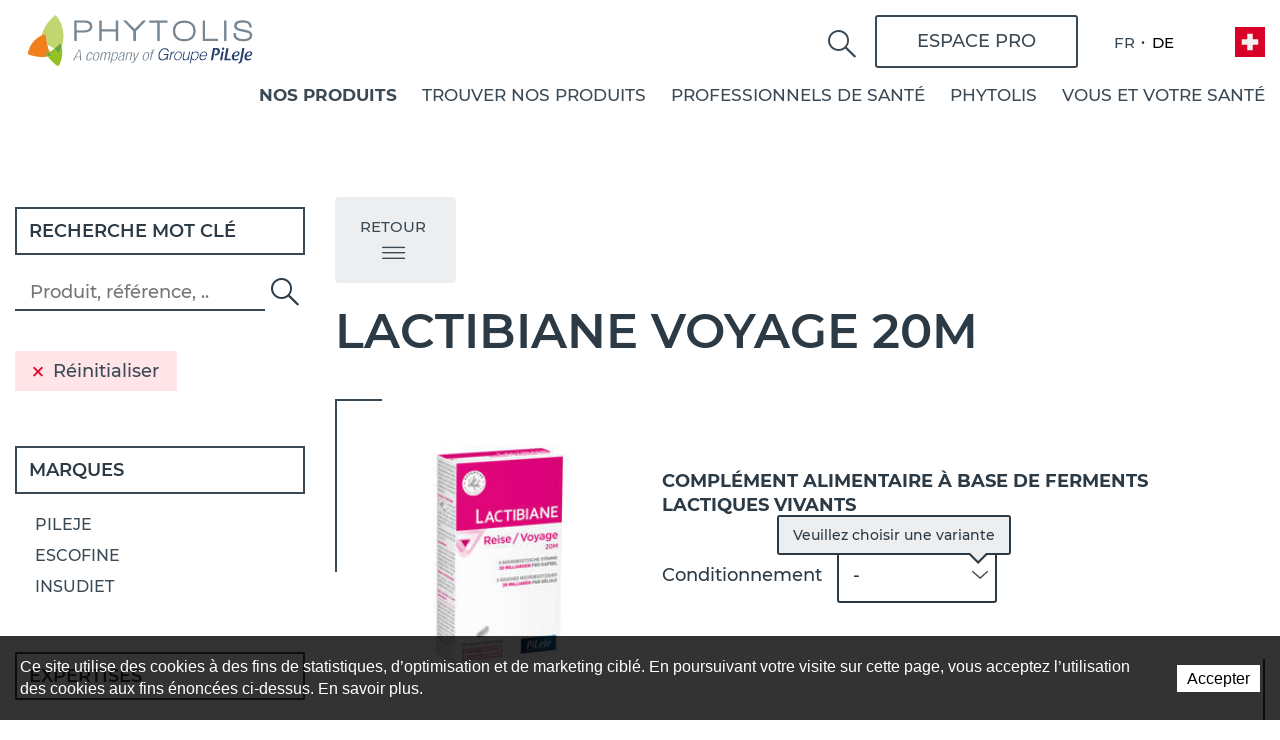

--- FILE ---
content_type: text/html; charset=utf-8
request_url: https://www.phytolis.ch/fr/Produits/PiLeJe/Lactibiane-Voyage-20M.html
body_size: 32586
content:
<!DOCTYPE html>
<!--	// Powered by IceCube2.NET The most Time and Cost effective WCM - http://www.icecube2.net   -->
<html xmlns="http://www.w3.org/1999/xhtml" xmlns:fb="http://www.facebook.com/2008/fbml" lang="fr-CH" xml:lang="fr-CH">
<head><!-- ICVHDOC:620a77b2-0dc8-4c2c-bca4-d076513c594b,2.16.0.24,20.01.2026 14:40:17 -->
<!--V28 CSS3 buttons-->
<style type="text/css">
@font-face{ 
    font-family:'IceCubeIconsFont';font-weight:normal;font-style:normal; 
    src:url('//static-hostsolutions-ch.s3.amazonaws.com/IceCube/IceCubeIconsFont/IceCubeIconsFont.eot'); 
    src:url('//static-hostsolutions-ch.s3.amazonaws.com/IceCube/IceCubeIconsFont/IceCubeIconsFont.eot?#iefix') format('embedded-opentype'), 
        url('//static-hostsolutions-ch.s3.amazonaws.com/IceCube/IceCubeIconsFont/IceCubeIconsFont.woff') format('woff'), 
        url('//static-hostsolutions-ch.s3.amazonaws.com/IceCube/IceCubeIconsFont/IceCubeIconsFont.ttf') format('truetype'), 
        url('//static-hostsolutions-ch.s3.amazonaws.com/IceCube/IceCubeIconsFont/IceCubeIconsFont.svg#IceCubeIconsFont') format('svg');     
}
[data-icon]:before { font-family:'IceCubeIconsFont';content:attr(data-icon);speak:none;font-weight:normal;font-variant:normal;text-transform:none;line-height:1;-webkit-font-smoothing:antialiased;-moz-osx-font-smoothing:grayscale;margin-right:4px; }
</style>
<!--[if lte IE 7]><script type="text/javascript" src="//static-hostsolutions-ch.s3.amazonaws.com/IceCube/IceCubeIconsFont/lte-ie7.js"></script><![endif]-->

<!--/V28 CSS3 buttons-->




 
	<meta charset="utf-8">
	<meta http-equiv="x-ua-compatible" content="ie=edge">
	
	<title>Lactibiane Voyage 20M</title>
	
	<meta name="viewport" content="width=device-width, initial-scale=1.0">
	
	<style type="text/css">
@charset "utf-8";
@font-face{font-family:Montserrat;src:url(/Htdocs/Fonts/Montserrat-Light.eot);src:url(/Htdocs/Fonts/Montserrat-Light.eot?#iefix) format('embedded-opentype'),url(/Htdocs/Fonts/Montserrat-Light.woff2) format('woff2'),url(/Htdocs/Fonts/Montserrat-Light.woff) format('woff'),url(/Htdocs/Fonts/Montserrat-Light.ttf) format('truetype');font-weight:300;font-style:normal;font-display:swap}@font-face{font-family:Montserrat;src:url(/Htdocs/Fonts/Montserrat-Medium.eot);src:url(/Htdocs/Fonts/Montserrat-Medium.eot?#iefix) format('embedded-opentype'),url(/Htdocs/Fonts/Montserrat-Medium.woff2) format('woff2'),url(/Htdocs/Fonts/Montserrat-Medium.woff) format('woff'),url(/Htdocs/Fonts/Montserrat-Medium.ttf) format('truetype');font-weight:500;font-style:normal;font-display:swap}@font-face{font-family:Montserrat;src:url(/Htdocs/Fonts/Montserrat-SemiBold.eot);src:url(/Htdocs/Fonts/Montserrat-SemiBold.eot?#iefix) format('embedded-opentype'),url(/Htdocs/Fonts/Montserrat-SemiBold.woff2) format('woff2'),url(/Htdocs/Fonts/Montserrat-SemiBold.woff) format('woff'),url(/Htdocs/Fonts/Montserrat-SemiBold.ttf) format('truetype');font-weight:600;font-style:normal;font-display:swap}@font-face {font-family: Montserrat;src: url(/Htdocs/Fonts/Montserrat-Bold.woff2) format('woff2'), url(/Htdocs/Fonts/Montserrat-Bold.woff) format('woff');font-weight: 700;font-style: normal;font-display: swap}@font-face{font-family:icomoon;src:url(/Htdocs/Fonts/icomoon.eot?yv18dn);src:url(/Htdocs/Fonts/icomoon.eot?yv18dn#iefix) format('embedded-opentype'),url(/Htdocs/Fonts/icomoon.ttf?yv18dn) format('truetype'),url(/Htdocs/Fonts/icomoon.woff?yv18dn) format('woff'),url(/Htdocs/Fonts/icomoon.svg?yv18dn#icomoon) format('svg');font-weight:400;font-style:normal;font-display:block}[class*=" appico-"],[class^=appico-]{font-family:icomoon!important;speak:never;font-style:normal;font-weight:400;font-variant:normal;text-transform:none;line-height:1;-webkit-font-smoothing:antialiased;-moz-osx-font-smoothing:grayscale}.appico-list:before{content:"\e925";color:#3b4954}.appico-arrowRight:before{content:"\e926";color:#3b4954}.appico-arrowLeft:before{content:"\e927";color:#3b4954}.appico-logo-element .path1:before{content:"\e91f";color:#c4e86b}.appico-logo-element .path2:before{content:"\e920";margin-left:-.7080078125em;color:#ff8300}.appico-logo-element .path3:before{content:"\e921";margin-left:-.7080078125em;color:#ef7622}.appico-logo-element .path4:before{content:"\e922";margin-left:-.7080078125em;color:#95d600}.appico-logo-element .path5:before{content:"\e923";margin-left:-.7080078125em;color:#63a70a}.appico-logo-element .path6:before{content:"\e924";margin-left:-.7080078125em;color:#63a70a}.appico-linkedin:before{content:"\e904"}.appico-doc:before{content:"\e900"}.appico-edu:before{content:"\e901"}.appico-offers:before{content:"\e902"}.appico-produits:before{content:"\e903"}.appico-stetoscope:before{content:"\e91e"}.appico-uniE905:before{content:"\e905"}.appico-arrowdown:before{content:"\e906"}.appico-bag:before{content:"\e907"}.appico-bigDoctor:before{content:"\e908"}.appico-contact:before{content:"\e909"}.appico-doctor-user:before{content:"\e90a"}.appico-email:before{content:"\e90b"}.appico-facebook:before{content:"\e90c"}.appico-formation1:before{content:"\e90d"}.appico-formation2:before{content:"\e90e"}.appico-france .path1:before{content:"\e90f";color:#f0f0f0}.appico-france .path2:before{content:"\e910";margin-left:-1em;color:#0052b4}.appico-france .path3:before{content:"\e911";margin-left:-1em;color:#d80027}.appico-germany .path1:before{content:"\e912";color:#d80027}.appico-germany .path2:before{content:"\e913";margin-left:-1em;color:#000}.appico-germany .path3:before{content:"\e914";margin-left:-1em;color:#ffda44}.appico-instagram:before{content:"\e915"}.appico-italy .path1:before{content:"\e916";color:#f0f0f0}.appico-italy .path2:before{content:"\e917";margin-left:-1em;color:#6da544}.appico-italy .path3:before{content:"\e918";margin-left:-1em;color:#d80027}.appico-location:before{content:"\e919"}.appico-pdf:before{content:"\e91a"}.appico-reset:before{content:"\e91b"}.appico-search:before{content:"\e91c"}.appico-zoom:before{content:"\e91d"}:focus{outline:0}body{font-size:1.8rem}.text-uppercase{text-transform:uppercase}.text-right{text-align:right}#navigation ul,.owl-carousel,.subnavigation ul{list-style-type:none}hr,img{border:0}body,figure{margin:0}.sr-only,td,th{padding:0}html{font-family:Montserrat;-ms-text-size-adjust:100%;-webkit-text-size-adjust:100%;font-size:50%}article,aside,details,figcaption,figure,footer,header,hgroup,main,menu,nav,section,summary{display:block}audio,canvas,progress,video{display:inline-block;vertical-align:baseline}audio:not([controls]){display:none;height:0}[hidden],template{display:none}a{background-color:transparent}a:active,a:hover{outline:0}abbr[title]{border-bottom:1px dotted}b,optgroup,strong{font-weight:700}dfn{font-style:italic}mark{background:#ff0;color:#000}small{font-size:80%}sub,sup{font-size:75%;line-height:0;position:relative;vertical-align:baseline}.container-table,img{vertical-align:middle}sup{top:-.5em}sub{bottom:-.25em}svg:not(:root){overflow:hidden}hr{-webkit-box-sizing:content-box;-moz-box-sizing:content-box;box-sizing:content-box;height:0;margin-top:20px;margin-bottom:20px;border-top:1px solid #eee}pre,textarea{overflow:auto}code,kbd,pre,samp{font-family:monospace,monospace;font-size:1em}button,input,optgroup,select,textarea{color:inherit;font:inherit;margin:0}button,html input[type=button],input[type=reset],input[type=submit]{-webkit-appearance:button;cursor:pointer}button[disabled],html input[disabled]{cursor:default}button::-moz-focus-inner,input::-moz-focus-inner{border:0;padding:0}input[type=checkbox],input[type=radio]{-webkit-box-sizing:border-box;-moz-box-sizing:border-box;box-sizing:border-box;padding:0;vertical-align:sub}input[type=number]::-webkit-inner-spin-button,input[type=number]::-webkit-outer-spin-button{height:auto}input[type=search]{-webkit-appearance:textfield;-webkit-box-sizing:content-box;-moz-box-sizing:content-box;box-sizing:content-box}input[type=search]::-webkit-search-cancel-button,input[type=search]::-webkit-search-decoration{-webkit-appearance:none}table{border-collapse:collapse;border-spacing:0}*,:after,:before{-webkit-box-sizing:border-box;-moz-box-sizing:border-box;box-sizing:border-box}button,input,select,textarea{font-family:Montserrat;font-size:inherit;line-height:inherit}.img-responsive{display:block;max-width:100%;height:auto}.breadcrumb>li,.list-inline>li,.pagination{display:inline-block}.img-circle{border-radius:50%}.sr-only{position:absolute;width:1px;height:1px;margin:-1px;overflow:hidden;clip:rect(0,0,0,0);border:0}.sr-only-focusable:active,.sr-only-focusable:focus{position:static;width:auto;height:auto;margin:0;overflow:visible;clip:auto}.container,.container-fluid{margin-right:auto;margin-left:auto;padding-left:15px;padding-right:15px}.list-inline,.list-unstyled{padding-left:0;list-style:none}[role=button]{cursor:pointer}ol,ul{margin-top:0;margin-bottom:10px}ol ol,ol ul,ul ol,ul ul{margin-bottom:0}.list-inline{margin-left:-5px}.list-inline>li{padding-right:5px;padding-left:5px}.text-center{text-align:center}.row{margin-left:-15px;margin-right:-15px}.img-circle{border-radius:50%}@media (min-width:768px){.container,.og-expander-inner{width:100%;padding-left:21px;padding-right:21px}}@media (min-width:992px){.container,.og-expander-inner{width:970px;padding-left:15px;padding-right:15px}}@media (min-width:1200px){.container,.og-expander-inner{width:1170px}}@media (min-width:1400px){.container,.og-expander-inner{width:1370px}.container,.container-fluid,.og-expander-inner{padding-left:21px;padding-right:21px}.row{margin-left:-21px;margin-right:-21px}}@media screen and (min-width:1600px){.container,.og-expander-inner{width:1570px}}@media screen and (min-width:1800px){.container,.og-expander-inner{width:1770px}}.col-lg-1,.col-lg-10,.col-lg-11,.col-lg-12,.col-lg-2,.col-lg-3,.col-lg-4,.col-lg-5,.col-lg-6,.col-lg-7,.col-lg-8,.col-lg-9,.col-md-1,.col-md-10,.col-md-11,.col-md-12,.col-md-2,.col-md-3,.col-md-4,.col-md-5,.col-md-6,.col-md-7,.col-md-8,.col-md-9,.col-sm-1,.col-sm-10,.col-sm-11,.col-sm-12,.col-sm-2,.col-sm-3,.col-sm-4,.col-sm-5,.col-sm-6,.col-sm-7,.col-sm-8,.col-sm-9,.col-xs-1,.col-xs-10,.col-xs-11,.col-xs-12,.col-xs-2,.col-xs-3,.col-xs-4,.col-xs-5,.col-xs-6,.col-xs-7,.col-xs-8,.col-xs-9{position:relative;min-height:1px;padding-left:15px;padding-right:15px}@media (min-width:1400px){.col-lg-1,.col-lg-10,.col-lg-11,.col-lg-12,.col-lg-2,.col-lg-3,.col-lg-4,.col-lg-5,.col-lg-6,.col-lg-7,.col-lg-8,.col-lg-9,.col-md-1,.col-md-10,.col-md-11,.col-md-12,.col-md-2,.col-md-3,.col-md-4,.col-md-5,.col-md-6,.col-md-7,.col-md-8,.col-md-9,.col-sm-1,.col-sm-10,.col-sm-11,.col-sm-12,.col-sm-2,.col-sm-3,.col-sm-4,.col-sm-5,.col-sm-6,.col-sm-7,.col-sm-8,.col-sm-9,.col-xs-1,.col-xs-10,.col-xs-11,.col-xs-12,.col-xs-2,.col-xs-3,.col-xs-4,.col-xs-5,.col-xs-6,.col-xs-7,.col-xs-8,.col-xs-9{padding-left:21px;padding-right:21px}}.col-xs-1,.col-xs-10,.col-xs-11,.col-xs-12,.col-xs-2,.col-xs-3,.col-xs-4,.col-xs-5,.col-xs-6,.col-xs-7,.col-xs-8,.col-xs-9{float:left}.col-xs-12{width:100%}.col-xs-11{width:91.66666667%}.col-xs-10{width:83.33333333%}.col-xs-9{width:75%}.col-xs-8{width:66.66666667%}.col-xs-7{width:58.33333333%}.col-xs-6{width:50%}.col-xs-5{width:41.66666667%}.col-xs-4{width:33.33333333%}.col-xs-3{width:25%}.col-xs-2{width:16.66666667%}.col-xs-1{width:8.33333333%}.col-xs-pull-12{right:100%}.col-xs-pull-11{right:91.66666667%}.col-xs-pull-10{right:83.33333333%}.col-xs-pull-9{right:75%}.col-xs-pull-8{right:66.66666667%}.col-xs-pull-7{right:58.33333333%}.col-xs-pull-6{right:50%}.col-xs-pull-5{right:41.66666667%}.col-xs-pull-4{right:33.33333333%}.col-xs-pull-3{right:25%}.col-xs-pull-2{right:16.66666667%}.col-xs-pull-1{right:8.33333333%}.col-xs-pull-0{right:auto}.col-xs-push-12{left:100%}.col-xs-push-11{left:91.66666667%}.col-xs-push-10{left:83.33333333%}.col-xs-push-9{left:75%}.col-xs-push-8{left:66.66666667%}.col-xs-push-7{left:58.33333333%}.col-xs-push-6{left:50%}.col-xs-push-5{left:41.66666667%}.col-xs-push-4{left:33.33333333%}.col-xs-push-3{left:25%}.col-xs-push-2{left:16.66666667%}.col-xs-push-1{left:8.33333333%}.col-xs-push-0{left:auto}.col-xs-offset-12{margin-left:100%}.col-xs-offset-11{margin-left:91.66666667%}.col-xs-offset-10{margin-left:83.33333333%}.col-xs-offset-9{margin-left:75%}.col-xs-offset-8{margin-left:66.66666667%}.col-xs-offset-7{margin-left:58.33333333%}.col-xs-offset-6{margin-left:50%}.col-xs-offset-5{margin-left:41.66666667%}.col-xs-offset-4{margin-left:33.33333333%}.col-xs-offset-3{margin-left:25%}.col-xs-offset-2{margin-left:16.66666667%}.col-xs-offset-1{margin-left:8.33333333%}.col-xs-offset-0{margin-left:0}@media (min-width:768px){.col-sm-1,.col-sm-10,.col-sm-11,.col-sm-12,.col-sm-2,.col-sm-3,.col-sm-4,.col-sm-5,.col-sm-6,.col-sm-7,.col-sm-8,.col-sm-9{float:left}.col-sm-12{width:100%}.col-sm-11{width:91.66666667%}.col-sm-10{width:83.33333333%}.col-sm-9{width:75%}.col-sm-8{width:66.66666667%}.col-sm-7{width:58.33333333%}.col-sm-6{width:50%}.col-sm-5{width:41.66666667%}.col-sm-4{width:33.33333333%}.col-sm-3{width:25%}.col-sm-2{width:16.66666667%}.col-sm-1{width:8.33333333%}.col-sm-pull-12{right:100%}.col-sm-pull-11{right:91.66666667%}.col-sm-pull-10{right:83.33333333%}.col-sm-pull-9{right:75%}.col-sm-pull-8{right:66.66666667%}.col-sm-pull-7{right:58.33333333%}.col-sm-pull-6{right:50%}.col-sm-pull-5{right:41.66666667%}.col-sm-pull-4{right:33.33333333%}.col-sm-pull-3{right:25%}.col-sm-pull-2{right:16.66666667%}.col-sm-pull-1{right:8.33333333%}.col-sm-pull-0{right:auto}.col-sm-push-12{left:100%}.col-sm-push-11{left:91.66666667%}.col-sm-push-10{left:83.33333333%}.col-sm-push-9{left:75%}.col-sm-push-8{left:66.66666667%}.col-sm-push-7{left:58.33333333%}.col-sm-push-6{left:50%}.col-sm-push-5{left:41.66666667%}.col-sm-push-4{left:33.33333333%}.col-sm-push-3{left:25%}.col-sm-push-2{left:16.66666667%}.col-sm-push-1{left:8.33333333%}.col-sm-push-0{left:auto}.col-sm-offset-12{margin-left:100%}.col-sm-offset-11{margin-left:91.66666667%}.col-sm-offset-10{margin-left:83.33333333%}.col-sm-offset-9{margin-left:75%}.col-sm-offset-8{margin-left:66.66666667%}.col-sm-offset-7{margin-left:58.33333333%}.col-sm-offset-6{margin-left:50%}.col-sm-offset-5{margin-left:41.66666667%}.col-sm-offset-4{margin-left:33.33333333%}.col-sm-offset-3{margin-left:25%}.col-sm-offset-2{margin-left:16.66666667%}.col-sm-offset-1{margin-left:8.33333333%}.col-sm-offset-0{margin-left:0}}@media (min-width:992px){.col-md-1,.col-md-10,.col-md-11,.col-md-12,.col-md-2,.col-md-3,.col-md-4,.col-md-5,.col-md-6,.col-md-7,.col-md-8,.col-md-9{float:left}.col-md-12{width:100%}.col-md-11{width:91.66666667%}.col-md-10{width:83.33333333%}.col-md-9{width:75%}.col-md-8{width:66.66666667%}.col-md-7{width:58.33333333%}.col-md-6{width:50%}.col-md-5{width:41.66666667%}.col-md-4{width:33.33333333%}.col-md-3{width:25%}.col-md-2{width:16.66666667%}.col-md-1{width:8.33333333%}.col-md-pull-12{right:100%}.col-md-pull-11{right:91.66666667%}.col-md-pull-10{right:83.33333333%}.col-md-pull-9{right:75%}.col-md-pull-8{right:66.66666667%}.col-md-pull-7{right:58.33333333%}.col-md-pull-6{right:50%}.col-md-pull-5{right:41.66666667%}.col-md-pull-4{right:33.33333333%}.col-md-pull-3{right:25%}.col-md-pull-2{right:16.66666667%}.col-md-pull-1{right:8.33333333%}.col-md-pull-0{right:auto}.col-md-push-12{left:100%}.col-md-push-11{left:91.66666667%}.col-md-push-10{left:83.33333333%}.col-md-push-9{left:75%}.col-md-push-8{left:66.66666667%}.col-md-push-7{left:58.33333333%}.col-md-push-6{left:50%}.col-md-push-5{left:41.66666667%}.col-md-push-4{left:33.33333333%}.col-md-push-3{left:25%}.col-md-push-2{left:16.66666667%}.col-md-push-1{left:8.33333333%}.col-md-push-0{left:auto}.col-md-offset-12{margin-left:100%}.col-md-offset-11{margin-left:91.66666667%}.col-md-offset-10{margin-left:83.33333333%}.col-md-offset-9{margin-left:75%}.col-md-offset-8{margin-left:66.66666667%}.col-md-offset-7{margin-left:58.33333333%}.col-md-offset-6{margin-left:50%}.col-md-offset-5{margin-left:41.66666667%}.col-md-offset-4{margin-left:33.33333333%}.col-md-offset-3{margin-left:25%}.col-md-offset-2{margin-left:16.66666667%}.col-md-offset-1{margin-left:8.33333333%}.col-md-offset-0{margin-left:0}}@media (min-width:1200px){.col-lg-1,.col-lg-10,.col-lg-11,.col-lg-12,.col-lg-2,.col-lg-3,.col-lg-4,.col-lg-5,.col-lg-6,.col-lg-7,.col-lg-8,.col-lg-9{float:left}.col-lg-12{width:100%}.col-lg-11{width:91.66666667%}.col-lg-10{width:83.33333333%}.col-lg-9{width:75%}.col-lg-8{width:66.66666667%}.col-lg-7{width:58.33333333%}.col-lg-6{width:50%}.col-lg-5{width:41.66666667%}.col-lg-4{width:33.33333333%}.col-lg-3{width:25%}.col-lg-2{width:16.66666667%}.col-lg-1{width:8.33333333%}.col-lg-pull-12{right:100%}.col-lg-pull-11{right:91.66666667%}.col-lg-pull-10{right:83.33333333%}.col-lg-pull-9{right:75%}.col-lg-pull-8{right:66.66666667%}.col-lg-pull-7{right:58.33333333%}.col-lg-pull-6{right:50%}.col-lg-pull-5{right:41.66666667%}.col-lg-pull-4{right:33.33333333%}.col-lg-pull-3{right:25%}.col-lg-pull-2{right:16.66666667%}.col-lg-pull-1{right:8.33333333%}.col-lg-pull-0{right:auto}.col-lg-push-12{left:100%}.col-lg-push-11{left:91.66666667%}.col-lg-push-10{left:83.33333333%}.col-lg-push-9{left:75%}.col-lg-push-8{left:66.66666667%}.col-lg-push-7{left:58.33333333%}.col-lg-push-6{left:50%}.col-lg-push-5{left:41.66666667%}.col-lg-push-4{left:33.33333333%}.col-lg-push-3{left:25%}.col-lg-push-2{left:16.66666667%}.col-lg-push-1{left:8.33333333%}.col-lg-push-0{left:auto}.col-lg-offset-12{margin-left:100%}.col-lg-offset-11{margin-left:91.66666667%}.col-lg-offset-10{margin-left:83.33333333%}.col-lg-offset-9{margin-left:75%}.col-lg-offset-8{margin-left:66.66666667%}.col-lg-offset-7{margin-left:58.33333333%}.col-lg-offset-6{margin-left:50%}.col-lg-offset-5{margin-left:41.66666667%}.col-lg-offset-4{margin-left:33.33333333%}.col-lg-offset-3{margin-left:25%}.col-lg-offset-2{margin-left:16.66666667%}.col-lg-offset-1{margin-left:8.33333333%}.col-lg-offset-0{margin-left:0}}.fade{opacity:0;-webkit-transition:opacity .15s linear;-o-transition:opacity .15s linear;transition:opacity .15s linear}.fade.in{opacity:1}.collapse{display:none}.collapse.in{display:block}tr.collapse.in{display:table-row}tbody.collapse.in{display:table-row-group}.collapsing{position:relative;height:0;overflow:hidden;-webkit-transition-property:height,visibility;-o-transition-property:height,visibility;transition-property:height,visibility;-webkit-transition-duration:.35s;-o-transition-duration:.35s;transition-duration:.35s;-webkit-transition-timing-function:ease;-o-transition-timing-function:ease;transition-timing-function:ease}.pagination{padding-left:0;margin:20px 0;border-radius:4px}.pagination>li{display:inline}.pagination>li>a,.pagination>li>span{position:relative;float:left;padding:6px 12px;line-height:1.42857143;text-decoration:none;color:#337ab7;background-color:#fff;border:1px solid #ddd;margin-left:-1px}.pagination>li:first-child>a,.pagination>li:first-child>span{margin-left:0;border-bottom-left-radius:4px;border-top-left-radius:4px}.pagination>li:last-child>a,.pagination>li:last-child>span{border-bottom-right-radius:4px;border-top-right-radius:4px}.pagination>li>a:focus,.pagination>li>a:hover,.pagination>li>span:focus,.pagination>li>span:hover{z-index:2;color:#23527c;background-color:#eee;border-color:#ddd}.pagination>.active>a,.pagination>.active>a:focus,.pagination>.active>a:hover,.pagination>.active>span,.pagination>.active>span:focus,.pagination>.active>span:hover{z-index:3;color:#fff;background-color:#337ab7;border-color:#337ab7;cursor:default}.pagination>.disabled>a,.pagination>.disabled>a:focus,.pagination>.disabled>a:hover,.pagination>.disabled>span,.pagination>.disabled>span:focus,.pagination>.disabled>span:hover{color:#777;background-color:#fff;border-color:#ddd;cursor:not-allowed}.pagination-lg>li>a,.pagination-lg>li>span{padding:10px 16px;font-size:18px;line-height:1.3333333}.pagination-lg>li:first-child>a,.pagination-lg>li:first-child>span{border-bottom-left-radius:6px;border-top-left-radius:6px}.pagination-lg>li:last-child>a,.pagination-lg>li:last-child>span{border-bottom-right-radius:6px;border-top-right-radius:6px}.pagination-sm>li>a,.pagination-sm>li>span{padding:5px 10px;font-size:12px;line-height:1.5}.pagination-sm>li:first-child>a,.pagination-sm>li:first-child>span{border-bottom-left-radius:3px;border-top-left-radius:3px}.pagination-sm>li:last-child>a,.pagination-sm>li:last-child>span{border-bottom-right-radius:3px;border-top-right-radius:3px}.clearfix:after,.clearfix:before,.container-fluid:after,.container-fluid:before,.container:after,.container:before,.row:after,.row:before{content:" ";display:table}.center-block,.content .row:after,.content .row:before,.row.d-flex:after,.row.d-flex:before{display:block}.clearfix:after,.container-fluid:after,.container:after,.row:after{clear:both}.center-block{margin-left:auto;margin-right:auto}.owl-carousel,.owl-carousel ul{margin:0;padding:0}.pull-right{float:right!important}.pull-left{float:left!important}.hide{display:none!important}.show{display:block!important}.hidden,.visible-lg,.visible-lg-block,.visible-lg-inline,.visible-lg-inline-block,.visible-md,.visible-md-block,.visible-md-inline,.visible-md-inline-block,.visible-sm,.visible-sm-block,.visible-sm-inline,.visible-sm-inline-block,.visible-xl-block,.visible-xs,.visible-xs-block,.visible-xs-inline,.visible-xs-inline-block{display:none!important}.invisible{visibility:hidden}.text-hide{font:0/0 a;color:transparent;text-shadow:none;background-color:transparent;border:0}.default-title-red,.wysiwyg-red,a,a:hover{color:#3b4954}.affix{position:fixed}@media (max-width:767px){.visible-xs{display:block!important}table.visible-xs{display:table!important}tr.visible-xs{display:table-row!important}td.visible-xs,th.visible-xs{display:table-cell!important}.visible-xs-block{display:block!important}.visible-xs-inline{display:inline!important}.visible-xs-inline-block{display:inline-block!important}}@media (min-width:768px) and (max-width:991px){.visible-sm{display:block!important}table.visible-sm{display:table!important}tr.visible-sm{display:table-row!important}td.visible-sm,th.visible-sm{display:table-cell!important}.visible-sm-block{display:block!important}.visible-sm-inline{display:inline!important}.visible-sm-inline-block{display:inline-block!important}}@media (min-width:992px) and (max-width:1199px){.visible-md{display:block!important}table.visible-md{display:table!important}tr.visible-md{display:table-row!important}td.visible-md,th.visible-md{display:table-cell!important}.visible-md-block{display:block!important}.visible-md-inline{display:inline!important}.visible-md-inline-block{display:inline-block!important}}@media (min-width:1200px){.visible-lg{display:block!important}table.visible-lg{display:table!important}tr.visible-lg{display:table-row!important}td.visible-lg,th.visible-lg{display:table-cell!important}.visible-lg-block{display:block!important}.visible-lg-inline{display:inline!important}.visible-lg-inline-block{display:inline-block!important}.hidden-lg{display:none!important}}@media (min-width:1400px){.visible-xl-block{display:block!important}}@media (max-width:767px){.hidden-xs{display:none!important}}@media (min-width:768px) and (max-width:991px){.hidden-sm{display:none!important}}@media (min-width:992px) and (max-width:1199px){.hidden-md{display:none!important}}.visible-print{display:none!important}@media print{.visible-print{display:block!important}table.visible-print{display:table!important}tr.visible-print{display:table-row!important}td.visible-print,th.visible-print{display:table-cell!important}}.visible-print-block{display:none!important}@media print{.visible-print-block{display:block!important}}.visible-print-inline{display:none!important}@media print{.visible-print-inline{display:inline!important}}.visible-print-inline-block{display:none!important}@media print{.visible-print-inline-block{display:inline-block!important}.hidden-print{display:none!important}}.owl-carousel,.owl-carousel .owl-item{-webkit-tap-highlight-color:transparent;position:relative}.owl-carousel .animated{-webkit-animation-duration:1s;animation-duration:1s;-webkit-animation-fill-mode:both;animation-fill-mode:both}.owl-carousel .owl-animated-in{z-index:0}.owl-carousel .owl-animated-out{z-index:1}.owl-carousel .fadeOut{-webkit-animation-name:fadeOut;animation-name:fadeOut}@-webkit-keyframes fadeOut{0%{opacity:1}100%{opacity:0}}@keyframes fadeOut{0%{opacity:1}100%{opacity:0}}.owl-height{-webkit-transition:height .5s ease-in-out;-moz-transition:height .5s ease-in-out;-ms-transition:height .5s ease-in-out;-o-transition:height .5s ease-in-out;transition:height .5s ease-in-out}.owl-carousel{z-index:1}.owl-carousel .owl-stage{position:relative;-ms-touch-action:pan-Y}.owl-carousel .owl-stage:after{content:".";display:block;clear:both;visibility:hidden;line-height:0;height:0}.owl-carousel .owl-stage-outer{position:relative;overflow:hidden;-webkit-transform:translate3d(0,0,0)}.owl-carousel .owl-dots .owl-dot,.owl-carousel .owl-dots .owl-nav .owl-next,.owl-carousel .owl-dots .owl-nav .owl-prev{cursor:pointer;cursor:hand;-webkit-user-select:none;-khtml-user-select:none;-moz-user-select:none;-ms-user-select:none;user-select:none}.owl-carousel.owl-loaded{display:block}.owl-carousel.owl-loading{display:block}.owl-carousel .owl-refresh .owl-item,.owl-carousel .owl-video-playing .owl-video-play-icon,.owl-carousel .owl-video-playing .owl-video-tn{display:none}.owl-carousel.owl-hidden{opacity:0}.owl-carousel .owl-item{min-height:1px;float:left;-webkit-backface-visibility:hidden;-webkit-touch-callout:none;-webkit-user-select:none;-moz-user-select:none;-ms-user-select:none;user-select:none}.owl-carousel .owl-item img{display:block;width:100%;-webkit-transform-style:preserve-3d;transform-style:preserve-3d;margin:0}.owl-carousel.owl-text-select-on .owl-item{-webkit-user-select:auto;-moz-user-select:auto;-ms-user-select:auto;user-select:auto}.owl-carousel .owl-grab{cursor:move;cursor:-webkit-grab;cursor:-o-grab;cursor:-ms-grab;cursor:grab}.owl-carousel.owl-rtl{direction:rtl}.owl-carousel.owl-rtl .owl-item{float:right}.no-js .owl-carousel{display:block}.owl-carousel .owl-item .owl-lazy{-webkit-transition:opacity .4s ease;-moz-transition:opacity .4s ease;-ms-transition:opacity .4s ease;-o-transition:opacity .4s ease;transition:opacity .4s ease}.owl-carousel .owl-video-wrapper{position:relative;height:100%;background:#000}.owl-carousel .owl-video-play-icon{position:absolute;height:80px;width:80px;left:50%;top:50%;margin-left:-40px;margin-top:-40px;background:url(owl.video.play.png) no-repeat;cursor:pointer;z-index:1;-webkit-backface-visibility:hidden;-webkit-transition:scale .1s ease;-moz-transition:scale .1s ease;-ms-transition:scale .1s ease;-o-transition:scale .1s ease;transition:scale .1s ease}.owl-carousel .owl-video-play-icon:hover{-webkit-transition:scale(1.3,1.3);-moz-transition:scale(1.3,1.3);-ms-transition:scale(1.3,1.3);-o-transition:scale(1.3,1.3);transition:scale(1.3,1.3)}.owl-carousel .owl-video-tn{opacity:0;height:100%;background-position:center center;background-repeat:no-repeat;-webkit-background-size:contain;-moz-background-size:contain;-o-background-size:contain;background-size:contain;-webkit-transition:opacity .4s ease;-moz-transition:opacity .4s ease;-ms-transition:opacity .4s ease;-o-transition:opacity .4s ease;transition:opacity .4s ease}.owl-carousel .owl-video-frame{position:relative;z-index:1}.owl-carousel .owl-dots{text-align:center;width:100%;padding:1.8rem 0}.owl-carousel .owl-dot{border:0;display:inline-block;width:12px;height:12px;margin:0 4px;border-radius:50%;position:relative;transition:all ease .2s;cursor:pointer;padding:0}.owl-carousel .owl-dot.active{background:#1c2a35}.owl-carousel .owl-dot{background:#eee}.owl-carousel{display:block;margin:0;width:auto;overflow:hidden;-ms-touch-action:pan-y;touch-action:pan-y}.owl-carousel:after{content:'';clear:both;display:block}.owl-carousel .item{float:left;padding:0;width:100%}.BlocSlideshow .owl-carousel .item{padding:0}.BlocSlideshow .owl-carousel li:nth-child(n+2){display:none}.BlocSlideshow .owl-carousel.owl-loaded li:nth-child(n+2){display:block}.owl-carousel .item img{width:100%;transition:filter .3s!important}.owl-carousel .item img.owl-loadImg{filter:blur(5px)}img{transition:filter .3s}img.lazyload{filter:blur(5px)}picture{display:block;overflow:hidden}.modificationIC2 .BlocSlideshow .owl-carousel .item{padding:10px 0}.modificationIC2 .BlocSlideshow .owl-carousel li:nth-child(n+2){display:block}.modificationIC2 .BlocSlideshow .owl-carousel.owl-loaded li:nth-child(n+2){display:block}

/* Typographie */
:focus{outline:1px dotted #999}
body{color:#2C3A45;font-family:'Montserrat',sans-serif;font-weight:400;line-height:1.35;overflow-y:scroll;-ms-overflow-style:scrollbar}
.default-subtitle,.default-title,.pageTitle,.wysiwyg-pageTitle,.wysiwyg-h1,.wysiwyg-h2,.wysiwyg-h3,h1,h2,h3,h4,h5,h6{line-height:1.2;font-weight:600}
.pageTitle,.wysiwyg-pageTitle{font-size:2em;margin:0 0 .2em}
.default-title,.wysiwyg-h1{font-size:1.65em}
.default-subtitle,.default-subtitle-red,h3,.wysiwyg-h2,.wysiwyg-h3{font-size:1.333334em}
.wysiwyg-h3{color:#3b4954}
.default-subtitle,.default-title,.pageTitle,h1,h2,h3,h4,h5,h6{margin:.83em 0;text-transform:uppercase}
p{margin:1em 0}
.pageTitle{margin-top:0}
.home .pageTitle{text-indent:-9999px;line-height:0;font-size:0}
.IC2Site img{width:100%}
.BlocPicturesGallery .thumbnails{list-style-type:none;padding:0;margin:0}
.part p{margin:0 0 1em}
.IC2Site em{font-style:italic}
.d-flex{display:flex;flex-wrap:wrap}
a{text-decoration:none}
a:hover{text-decoration:underline}
address{font-style:normal}

/* Breadcrumb */
.breadcrumb{padding:0;margin:10px 0 15px;list-style:none}
.breadcrumb li,.breadcrumb li a{text-indent:0;position:static;white-space:nowrap;width:auto;height:auto;display:inline-block;padding:2px 0}
.breadcrumb .owl-item:last-child:after,.scroll-breadcrumb .breadcrumb>li+li:before{display:none}
.breadcrumb>li+li:before{content:"/\00a0";padding:0 5px;color:#6f6f6f}
.breadcrumb .owl-item:after{content:'»';position:absolute;right:5px;top:3px}
.breadcrumb .active{color:#6f6f6f}
.breadcrumb a{color:#6f6f6f}
.breadcrumb a:hover{color:#3b4954}
.container-table{display:table-cell}
.part{margin-bottom:2em}
.part.BlocTitle{margin-bottom:0}
.part.BlocDropdown{margin-bottom:6px}

/* Font d'icônes */
/* Attention! Pour éviter les effets de cache du navigateur, mettre à jour la version de la font d'icônes */
@font-face{font-family:icons;src:url(/Htdocs/Fonts/icons_1.woff) format("woff");font-weight:400;font-style:normal}
[class*=icon-]:before{display:inline-block;font-family:icons;font-style:normal;font-weight:400;line-height:1;-webkit-font-smoothing:antialiased;-moz-osx-font-smoothing:grayscale;vertical-align:baseline}

.icon-basket:before{content:'\0041';}
.icon-calendar:before{content:'\0042';}
.icon-contact:before{content:'\0043';}
.icon-darrow:before{content:'\0044';}
.icon-fb:before{content:'\0045';}
.icon-house:before{content:'\0046';}
.icon-ig:before{content:'\0047';}
.icon-larrow:before{content:'\0048';}
.icon-lock:before{content:'\0049';}
.icon-phone:before{content:'\004a';}
.icon-pin:before{content:'\004b';}
.icon-rarrow:before{content:'\004c';}
.icon-search:before{content:'\004d';}
.icon-twitter:before{content:'\004e';}
.icon-uarrow:before{content:'\004f';}

/* Bouton et styles de bouton WYSIWYG */
.btn-container{text-align:center;justify-content:space-between}
.btn,.wysiwyg-btn a,.content button,.og-details a{display:inline-block;background-color:#3b4954;font-size:1.6rem;color:#fff;padding:1.2rem 4rem;margin-bottom:0;font-weight:400;line-height:1.42857143;cursor:pointer;text-align:center;vertical-align:middle;-ms-touch-action:manipulation;touch-action:manipulation;-webkit-user-select:none;-moz-user-select:none;-ms-user-select:none;user-select:none;background-image:none;border:1px solid transparent;transition:all ease .2s;position:relative;text-transform:uppercase;border-radius:3px}
.btn.btn-default{border:2px solid #3b4954;color:#3b4954;background:transparent}
.btn.btn-orange{color:#fff;background:#ed7d11}
.btn.btn-orange:hover{background:#DE6E02}
.wysiwyg-bold{font-weight:700}
.txt-right{text-align:right}
.btn.btn-light,.og-details a{color:#000;border:1px solid #000;background:0 0}
.btn.btn-light:focus,.btn.btn-light:hover,.og-details a:hover,.og-details a:focus{background:#3b4954;border-color:#3b4954;color:#fff;text-decoration:none}
.btn.btn-light:active,.og-details a:active{background:#991c1a;border-color:#991c1a;color:#fff}
.btn.btn-light-i{color:#fff;border-color:#fff}
.btn.active.focus,.btn.active:focus,.btn.focus,.btn:active.focus,.btn:active:focus,.btn:focus,.wysiwyg-btn a:active,.wysiwyg-btn a:focus,.content button:active{outline:-webkit-focus-ring-color auto 1px;outline-offset:-2px}
.btn:focus,.btn:hover,.btn-mabcj:hover,.wysiwyg-btn a:focus,.wysiwyg-btn a:hover,.content button:hover{color:#fff;text-decoration:none;background-color:#2C3A45}
.btn.active,.btn:active,.wysiwyg-btn a:active{background-image:none;outline:0;background-color:#1C2A35}
	
/* Header */		
#header{background-color:#fff;z-index:501}
#header.sticky,.int #header{top:0;transition:all ease .25s}
#header > .container{position:relative;width:100%;padding-top:10px}
.brand{display:block;margin:0 10px 0 0}
.brand img{width:200px;height:40px}
#header-sticky-wrapper:not(.is-sticky){height:auto!important}
#header-sticky-wrapper.is-sticky #header{box-shadow:0 1px 6px rgba(0,0,0,0.4)}
#header-sticky-wrapper.is-sticky #header .header-top{margin-top:-4px}
#header-sticky-wrapper.is-sticky #header .header-top .lang{margin-right:0}
#header-sticky-wrapper.is-sticky #header .swissFlag{display:none}
#header-sticky-wrapper.is-sticky #header .iconList .hidden-sm{display:none}
html.mobileMenuOpen #header-sticky-wrapper.is-sticky #header .header-top{float:none;margin-top:0}
html.mobileMenuOpen #header-sticky-wrapper.is-sticky #header .swissFlag{display:inline-block}
html.mobileMenuOpen #header-sticky-wrapper.is-sticky #header .header-top .lang{margin-right:30px}
    
/* Navigation */
.nav-container{position:fixed;left:0;top:60px;width:100vw;height:0;background:rgba(255,255,255,1);z-index:10;transition:all ease .3s;opacity:0}
.nav-container.nav-open{opacity:1;left:0;width:100vw;height:calc(100vh - 60px);transition:all ease .3s;z-index:4}
#navigation{display:none}
.nav-open #navigation{display:block}
.no-scroll body{margin:0;height:100%;overflow:hidden}
.scrollable-content{height:0;width:100%;overflow:hidden}
.nav-open .scrollable-content{height:calc(100vh - 60px);width:100%;overflow:scroll}

/* Navigation, hamburger menus (afficher la nav/afficher les sous-niveaux) */
.navbar-toggle,#navigation .sub-menu-2{position:absolute;right:15px;top:12px;width:42px;height:42px;padding:0;margin:0;border:none;background:0 0;transform:rotate(0deg);transition:.2s ease-in-out}
#navigation .sub-menu-2{top:5px}
.navbar-toggle .icon-bar,.sub-menu-2 .icon-bar{display:block;position:absolute;margin:0!important;height:2px;width:100%;background:#3b4954;border-radius:9px;opacity:1;left:0;transform:rotate(0deg);transition:.2s ease-in-out}
.sub-menu-2 .icon-bar{background-color:#666}
.icon-bar:nth-child(1){top:11px}
.icon-bar:nth-child(2),.icon-bar:nth-child(3){top:18px}
.icon-bar:nth-child(4){top:25px}
.flip .icon-bar:nth-child(1){top:0;width:0;left:50%;opacity:0}
.flip .icon-bar:nth-child(2){transform:rotate(45deg)}
.flip .icon-bar:nth-child(3){transform:rotate(-45deg)}
.flip .icon-bar:nth-child(4){top:18px;width:0;left:50%;opacity:0}
#navigation ul{margin:0;padding:0}
#navigation .children,#navigation .children ul,#navigation ul ul,#navigation .children-2{z-index:3;position:static;display:none;width:100%;border-top:1px solid rgba(0,0,0,.1)}
#navigation ul ul ul{border-color:rgba(0,0,0,.15)}
#navigation ul ul ul ul{border-color:rgba(0,0,0,.2)}
#navigation li{vertical-align:top;display:block;position:relative}
#navigation li li{border-bottom:1px solid rgba(0,0,0,.1)}
#navigation li li li{border-color:rgba(0,0,0,.15)}
#navigation li li li li{border-color:rgba(0,0,0,.2)}
#navigation li li:last-child{border-bottom:none}
#navigation a{text-transform:uppercase;display:block;text-decoration:none;background:rgba(255,255,255,1);padding:12px 65px 12px 55px;font-size:1.7rem;transition:all ease .2s}
#navigation .sub-menu.level0 > a:before{content:'';display:block;position:absolute;left:20px;top:15px;font-family:'icomoon'!important;font-style:normal;font-weight:400;font-variant:normal;text-transform:none;line-height:1;-webkit-font-smoothing:antialiased;content:\e906}
#navigation .sub-menu.level0 > a.open-down:before{-webkit-transform:rotate(-180deg);-moz-transform:rotate(-180deg);-ms-transform:rotate(-180deg);-o-transform:rotate(-180deg);transform:rotate(-180deg)}
#navigation .open-down.level0 > a:before{transform:rotate(90deg);border-left-color:#3b4954}
#navigation a:hover{color:#3b4954}
#navigation li li a{text-transform:none;background:rgba(0,0,0,.05)}
#navigation li li li a{font-size:1em;padding-left:40px;background:rgba(0,0,0,.1)}
#navigation li li li li a{font-size:1em;padding-left:50px;background:rgba(0,0,0,.15)}
#navigation a:hover{text-decoration:underline}
#navigation .selected > a{font-weight:700}
@keyframes fadeInSubnav{
	from{opacity:0}
	to{opacity:1}
}
#navigation .sub-menu[data-dropdown="opened"] .children{display:block;animation:fadeInSubnav .3s}

/* Recherche */
.result .listing .item{border-bottom:1px solid #eee;padding:20px 12px;position:relative;margin-bottom:0;transition:all ease .3s;background:rgba(255,255,255,0);cursor:auto}
.item.empty{border:1px solid rgba(0,0,0,.05);background:rgba(0,0,0,.02);padding:.8em;margin:20px 0;text-align:center}
.item.empty p:before{content:'→ ';color:#3b4954}
.search-container{width:100%;margin:10px auto;position:relative;border:1px solid rgba(180,180,180,.8);border-radius:3px}
.search-container input{width:100%;background:0 0;border:none!important;padding:6px 42px 6px 14px;font-size:1em;color:#333}
.search-container input::-webkit-input-placeholder{color:#666}
.search-container input::-moz-placeholder{color:#666}
.search-container input:-ms-input-placeholder{color:#666}
.search-container input:-moz-placeholder{color:#666}
.search-container button{position:absolute;right:0;top:0;width:60px;height:49px;line-height:1;background:0 0;padding:0;text-align:center;font-size:1.2em;border:none;color:#333}
.nav-search{margin:0 15px;color:#999}
.nav-search input{font-size:1.5em;font-weight:400;padding:7px 42px 7px 17px}
.search-list{padding-top:30px}
.search-list .d-flex{width:100%}

/* Sous-navigation */
.subnavigation .title{font-weight:700;margin-bottom:1rem;padding:12px}
.subnavigation ul{margin:0;padding:0}
.subnavigation{padding-bottom:12px}
.subnavigation li{display:block}
.subnavigation li a{display:block;padding:6px 12px}
.subnavigation li li a{display:block;padding-left:24px}
.subnavigation li li li a{display:block;padding-left:36px}
.subnavigation .selected > a{font-weight:700}
.sidebar .subnavigation{margin-bottom:3rem;text-transform: uppercase;border:2px solid #3b4954;border-radius:3px}

/* Header top (liens rapides, langues) */
.header-top{border-top:1px solid rgba(0,0,0,.1);margin-top:20px;text-align:right;padding:5px 21px}
.header-top ul{margin-bottom:0;display:inline-block;vertical-align:middle}
.header-top .connexion-link{width:100%}
.header-top li{padding:0}
.header-top li span{display:none}
.header-top .lang{width:auto;margin:0;margin-right:30px;padding:0 0 0 18px;vertical-align:middle;text-align:center}
.header-top .lang a{color:#000;padding:12px!important;font-size:1em}
.header-top .lang .active a{color:#3b4954}
.header-top a{display:block}
.header-top a:not(.btn){padding:1.2rem 3rem;font-size:1.5rem}
.header-top .iconList li{margin-left:1rem;vertical-align:middle}
#header a [class="appico-search"]:before{font-size:80%}
#header a [class="appico-bigDoctor"]:before{font-size:115%}
html.mobileMenuOpen .header-top{margin-top:0}
.subHeader{padding-top:10px}
.subHeader .iconList{margin-top:0;margin-bottom:0;margin-right:-1.25rem}
.subHeader .iconList li{vertical-align:middle;float:left}
.subHeader .iconList a{display:inline-block;padding:0}
.subHeader .iconList [class^="appico-"]{font-size:3rem}
.subHeader .iconList .nbr{font-size:10px;margin-top:-6px;font-size:1rem;line-height:1.6}
.subHeader .contactBtn{border-radius:25px;background:#c0c8ce;display:block;padding:10px;padding-right:40px;text-align:center;float:left}
.subHeader .contactBtn:hover{text-decoration:none}
.subHeader .contactBtn .img{border-radius:50%;width:40px;height:40px;display:inline-block;margin-right:20px;overflow:hidden;vertical-align:middle}
.subHeader .contactBtn .img img{width:100%}
.subHeader .contactBtn .data{display:inline-block;text-align:center;vertical-align:middle}
.subHeader .contactBtn .role{color:#fff;text-transform:uppercase;font-size:1rem}
.subHeader .contactBtn .name{font-weight:600;font-size:1.4rem}
.subHeader .contactWidget{position:relative;display:inline-block;margin-bottom:5px}
.subHeader .contactWidget .contactWidgetGeneral{position:absolute;z-index:99;left:0;top:100%;width:100%;background:#c0c8ce;padding:25px 15px;font-size:1.8rem;text-align:center;display:none;min-width:300px;margin-top:10px;box-shadow:0 1px 8px rgba(0,0,0,0.4)}
.subHeader .contactWidget .contactWidgetGeneral.dark{background:#66757e}
.subHeader .contactWidget .contactData li{padding-top:2px;padding-bottom:2px}
.subHeader .contactWidget.open .contactWidgetGeneral{display:block}
.logout-icon{position:relative;display:block;width:12px;height:25px}
.logout-icon::before,.logout-icon::after{content:'';display:block;position:absolute;left:50%;transform:translate(-50%,-50%)}
.logout-icon::before{width:20px;height:20px;border:1px solid #3b4954;border-radius:20px;top:50%}
.logout-icon::after{width:1px;height:13px;background:#3b4954;border:3px solid #fff;top:8px;z-index:1;box-sizing:content-box}
    
@media (min-width:375px){
    .subHeader .iconList a{padding:1rem}
}
    @media (min-width:480px){
    .subHeader .iconList a{padding:1.25rem}
}
    
.globalSearchForm{display:none;border-bottom:2px solid #3b4954}
.globalSearchForm .form-control{border:0;padding:8px 21px;width:100%;font-size:16px}
.js-headerSearchFormLi{position:relative}
.js-headerSearchFormLi >a{border-radius:3px}
.js-headerSearchFormLi .appico-reset{display:none}
.js-headerSearchFormLi .globalSearchForm{margin-top:1rem;display:none;position:absolute;z-index:9;right:0;top:100%;min-width:35rem;box-shadow:0 1px 8px rgba(0,0,0,0.4)}
.js-headerSearchFormLi.open .appico-search{display:none}
.js-headerSearchFormLi.open .appico-reset{display:inline-block;font-size:2rem}
.js-headerSearchFormLi.open >a{background:#c0c8ce}
.globalSearchForm.open.hidden-md{display:block;position:relative}
.globalSearchForm button{position:absolute;right:0;top:0;cursor:pointer;text-align:center;vertical-align:middle;-ms-touch-action:manipulation;touch-action:manipulation;-webkit-user-select:none;-moz-user-select:none;-ms-user-select:none;user-select:none;background-image:none;border:1px solid transparent;transition:all ease .2s;background:none;height:37px;font-size:1.5em;line-height:37px}
@media(min-width:992px){
    .globalSearchForm button{height:54px;line-height:54px}
}

/* Bouton panier */
.btn-cart{border:none;background:none;position:absolute;right:90px;top:11px;font-size:1.5em;color:#3b4954;padding:8px 6px}
.nbr{position:absolute;left:0;display:block;line-height:20px;top:50%;margin-top:-8px;width:100%;text-align:center;font-size:14px;text-align:center}
.btn-cart:hover{text-decoration:none}
.btn-cart2{position:relative}
.btn-cart2:hover{text-decoration:none}

/* Personnalisation Owl, nav/pagination */
.owl-nav{margin-bottom:1em;margin-top:2px;position:relative;z-index:1;text-align:center}
.owl-nav.disabled{display:none}
.owl-next,.owl-prev{display:inline-block;margin:0 6px}
.owl-nav .arrow{background:0 0;border:1px solid #a3a3a3;color:#a6a6a6;border-radius:30px;padding:4px 30px}
.owl-nav .disabled .arrow{border-color:#d4d4d4;color:#d4d4d4}

/* Slider/Image d'en-tête - Home et pages internes */
.main-slider ul{list-style-type:none;margin:0;padding:0}
.main-slider{margin:0 0 42px}
.main-slider .owl-carousel .owl-dots{position:absolute;bottom:0}
.int .main-slider{margin-bottom:12px}
.main-slider .container{padding:0}
.main-slider .owl-carousel li:nth-child(n + 2){display:none}
.main-slider .owl-carousel.owl-loaded li:nth-child(n + 2){display:block}
.main-slider .text-box{margin:0 auto;padding:8px 30px;transform:translateY(-40%);position:absolute;top:50%;left:0;text-align:left;width:100%;color:#fff;z-index:1;transition:all ease .6s;transition-delay:.5s;opacity:0}
.main-slider .active .text-box{opacity:1;transform:translateY(-50%);transition:all ease .4s;transition-delay:.5s}
.main-slider .text-box p{margin:0 0 11px;font-size:1.5em;line-height:1.2}
.main-slider .text-box p.item-desc{display:none}
.main-slider .text-box .btn{position:relative;left:auto;right:auto;text-indent:0;line-height:1;font-size:.888889em;width:auto;height:auto;z-index:10}
.main-slider .owl-nav{display:none}
.int .text-box{display:none}

/* Sidebar */
.sidebar .part{background:rgba(0,0,0,.05);padding:10px 12px 0;border-bottom:1px solid rgba(0,0,0,.1);margin:0}

/* Small List News / Events, listing */
.small-list{margin-bottom:84px}
.events-small-list .item,.news-small-list .item{padding:20px 0;cursor:pointer}
.events-small-list .item:first-child,.news-small-list .item:first-child{padding-top:0}
.events-small-list .item:last-child,.news-small-list .item:last-child{margin-bottom:42px}
.item{position:relative}
.item img{max-width:100%;width:100%;display:block;margin:0 auto 1em}
.listing .item a,.small-list .item a,.main-slider .item a,.view-more{text-indent:-9999px;line-height:0;font-size:0;position:absolute;left:0;top:0;width:100%;height:100%}
.item:hover{color:#3b4954}

/* Listing */
.listing-item .item{margin-bottom:80px}
.item-std-listing.productEl{padding-bottom:90px}
.item-std-listing .btn{position:absolute;left:50%;bottom:4rem;transform:translateX(-50%)}
	
/* Cookies */
.cookiesBox{position:fixed;bottom:0;left:0;width:100%;z-index:10;display:none;font-size:.9em;box-shadow:0 -3px 10px rgba(0,0,0,.15)}
.cookiesBox a{color:#fff;text-decoration:underline}
.boxContentCookies{background:rgba(0,0,0,.8);padding:10px 0}
.boxContentCookies .contentCookiesBox{color:#fff}
.boxContentCookies .okCookiesBox{margin-top:5px}
.boxContentCookies .okCookiesBox a{border-color:#fff;font-size:1em;color:#fff;text-decoration:none}
.boxContentCookies .okCookiesBox a:hover{border-color:#fff}

/* Back to top */
.backToTop{position:fixed;bottom:20px;right:20px;opacity:0;transition:opacity .3s;z-index:1}
.backToTop a{color:#fff;display:block;height:60px;width:40px;line-height:60px;text-align:center;background:#3b4954;color:#c0c8ce;border-radius:30px;box-shadow:1px 1px 12px rgba(0,0,0,.1)}
.backToTop.showLink{display:block;opacity:1}

/* My Account
-------------------------------------------------- */
.profilIconChoice{margin:30px 0 0}
.profilIconChoice .span6{margin-top:20px}
.profilIconChoice p{font-weight:700;letter-spacing:-.05em;margin:0 0 .5em}
.profilIconChoice .btn{margin-bottom:12px}

/* Profil Page
-------------------------------------------------------------- */
.EditUser .field{margin:0 0 10px;clear:both}
.EditUser .field label{display:block;padding:9px 12px 5px 0;font-weight:700;font-size:1em}
.EditUser .field label .required{color:#F30;padding:0 2px}
.EditUser .field input.text{margin-bottom:0;width:100%;padding:5px 12px;border-radius:2px}
.EditUser .field select.text{height:auto;width:100%}
.EditUser .field div label{float:none;padding:0;margin:0 0 0 3px;height:auto;width:auto;display:inline;line-height:1em}
.EditUser .field div input[type="checkbox"]{margin:0 0 5px;vertical-align:middle}
.EditUser .field span.clear{display:block;clear:both}
.EditUser .field-error input,.EditUser .field-error select{background:#FBE3E4;border-color:#FBC2C4}
.EditUser .field input.ZipField{width:85px}
.EditUser .field input.CityField{width:calc(100% - 95px)}
.EditUser .field select.DayField{width:calc(32% - 5px);margin-right:5px}
.EditUser .field select.MonthField{width:calc(33% - 5px);margin-right:5px}
.EditUser .field select.YearField{width:calc(33% - 5px)}
.EditUser .newsletterbox label span{border-width:1px;font-weight:400;padding:1px 2px;border-radius:3px}
.EditUser .passbox .infomessage{margin:1.5em 0 0}
.EditUser .success{margin:0 0 1em;display:block;text-align:center;padding:15px;background:#283A40;color:#fff;box-shadow:0 0 20px rgba(0,0,0,.12)}
.EditUser fieldset{padding:20px 15px;margin:0 0 30px;border:1px solid #ddd}
.EditUser legend{font-size:1em;text-transform:none;padding:0 12px;background:#fff;font-weight:600;margin:0;border:1px solid #dedede;color:#283A40}
.EditUser legend strong{font-weight:400}
.EditUser .newsletterbox .infomessage{font-style:italic;font-size:14px}

@media (min-width:768px){
    .EditUser fieldset{padding:20px}
	.EditUser .field{display:flex}
	.EditUser .field .formError .formErrorContent{position:absolute;right:0;top:78%;background:#fff}
	.EditUser .field label{float:none;width:29%;text-align:right}
	.EditUser .field input.text,.EditUser .field select.text{width:70%}
	.EditUser .field select.DayField{width:80px;margin-right:10px}
	.EditUser .field select.MonthField{width:117px;margin-right:10px}
	.EditUser .field select.YearField{width:80px}
	.EditUser .field input.ZipField{width:85px;margin-right:10px}
	.EditUser .field input.CityField{width:calc(60% - 95px)}
}

@media (min-width:1200px){
    .EditUser fieldset{padding:20px 30px}
	.EditUser .field input.text,.EditUser .field select.text{width:60%}
	.EditUser .field select.DayField{width:80px;margin-right:10px}
	.EditUser .field select.MonthField{width:117px;margin-right:10px}
	.EditUser .field select.YearField{width:80px}
	.EditUser .field input.ZipField{width:85px;margin-right:10px}
	.EditUser .field input.CityField{width:calc(60% - 95px)}
}

/* Login Page
-------------------------------------------------- */
.LoginForm{float:left;width:48%;padding:0 0 10px 3%}
.RegisteredForm{float:left;width:48%;padding:0}
.RegisteredForm .notice{background:#e8f0fe;padding:1px 10px;border-radius:3px;margin:20px 10px 20px 0;}
/*.RegisteredForm .notice p{font-weight:700;}*/
.RegisteredForm .notice p.contact-info{margin-top:2em;}
.SocialLogin{border-top:1px solid #dedede;padding:20px 0 0}
.LoginForm .notice{margin:20px 0;background:#c7de8f;padding:15px;border-radius:3px}
@media(min-width:992px) {
	.LoginForm .notice{margin:0 0 30px}
	.RegisteredForm{border-right:1px solid #dedede}
}
.int-shop .loginTitle{color:#fff}
.LoginUser:after{content:'';display:block;clear:both}
.LoginUser{background:#fff;margin-bottom:42px}
.LoginUser p{margin-right:5px}
.LoginUser .error{margin:0 0 1em;display:block;text-align:center;padding:15px;background:#ca0d0d;color:#fff;box-shadow:0 0 20px rgba(0,0,0,.12)}
.LoginUser form{margin:0}
.LoginUser .light{font-size:1em;color:#999}
.LoginUser .field{margin:0 0 10px;clear:both;display:flex}
.LoginUser .field label{display:block;width:33%;float:left;padding:9px 2% 5px 0;font-weight:400;font-weight:700;font-size:1em}
.LoginUser .field input.text{margin-bottom:0;width:55%;padding:4px 3px}
.LoginUser .field input.text.ZipField{width:20%;margin-right:1%}
.LoginUser .field input.text.CityField{width:34%}
.LoginUser .field select.text,.LoginUser .field textarea{height:auto;width:55%;border-color:#dedede}
.LoginUser .RememberMe{margin:10px 0;display:block}
.LoginUser .RememberMe label{float:none;padding:0;width:auto;display:inline;font-size:1em;line-height:1;margin:3px 0 0 3px}
.LoginUser .RememberMe input{margin-left:33%;margin-top:0;vertical-align:baseline}
.LoginUser .formfooter{width:100%}
.LoginUser .formfooter .button{margin:0 0 0 33%}
.LoginUser .formfooter button{margin:0 0 0 33%}
.LoginUser a.remindPassword{margin-left:33%;margin-bottom:20px;display:block}
.LoginUser fieldset{padding:0;border:none}
.LoginUser legend{display:block;width:100%;font-size:24px;text-transform:none;font-weight:400;margin:0 0 10px;color:#283A40}
.LoginUser .button.loginLogo{float:right;border:1px solid #dedede;font-weight:700;color:#000;padding:11px 17px;margin:0 0 0 10px;text-transform:none;background:#fff;letter-spacing:0}
.LoginUser .button.loginLogo:hover{background:#f0f0f0}
.LoginUser .button.loginLogo .sprite{display:inline-block;margin:-4px 10px -4px 0}
.LoginUser .button.loginLogo.loginSuisseID .sprite{width:50px;height:19px;background-position:-420px -40px}
.LoginUser .button.loginLogo.loginQuoVadis .sprite{width:55px;height:19px;background-position:-420px -20px}
#RemindPasswordForm{text-align:center}
#RemindPasswordForm .field{margin-bottom:20px}
#RemindPasswordForm input{padding:4px;min-width:280px}
#ShowRemindPasswordFormNew{text-align:center}
#ShowRemindPasswordFormNew .field{margin-bottom:20px}
#ShowRemindPasswordFormNew input{padding:4px;min-width:280px}

@media only screen and (max-width: 992px) {
		
	/* Login Page
	-------------------------------------------------- */
	.LoginForm{float:none;width:100%;padding:0 0 42px;border:none}
	.RegisteredForm{float:none;width:100%;padding:0 0 42px}
	.SocialLogin{border:none;padding:42px 0 0}
	.LoginUser{padding:0}
	.LoginUser p{margin-right:0}
	.LoginUser form{margin:0}
	.LoginUser .light{font-size:1em;color:#787878}
	.LoginUser .field{margin:0 0 8px;clear:both;display:block}
	.LoginUser .field label{display:block;width:100%;padding:2px 0}
	.LoginUser .field input.text{margin-bottom:0;width:100%}
	.LoginUser .field input.text.CityField{width:78%}
	.LoginUser .field select.text{height:34px;width:100%}
	.LoginUser .RememberMe label{float:none;padding:0;width:auto;display:inline;line-height:1em;margin-left:3px}
	.LoginUser .RememberMe input{margin-left:0;margin-top:0}
	.LoginUser .formfooter{width:100%}
	.LoginUser .formfooter .button{margin:10px 0 0;width:100%;text-align:center;padding-left:0;padding-right:0}
	.LoginUser .formfooter button{margin:10px 0;width:100%;text-align:center;padding-left:0;padding-right:0}
	.LoginUser a.remindPassword{margin-left:0;margin-bottom:0;display:block}
	.LoginUser fieldset{padding:0;border:none}
	.LoginUser legend{font-size:21px;font-weight:700}
	.LoginUser .button.loginLogo{margin:10px 0 0}
}
    
/* My Account */
@media(max-width:767px){
    .profilIconChoice .col-sm-6{width:100%;margin-bottom:3rem}
}
.profilIconChoiceInner{position:relative;padding:3rem}
.profilIconChoiceInner:before,.profilIconChoiceInner:after,.profilIconChoiceInner > div:before,.profilIconChoiceInner > div:after{content:"";position:absolute;display:inline-block;background:#3b4954;z-index:1}
.profilIconChoiceInner:before,.profilIconChoiceInner > div:before{height:100%;width:2px}
.profilIconChoiceInner:after,.profilIconChoiceInner > div:after{height:2px;width:10%}
.profilIconChoiceInner:before,.profilIconChoiceInner:after{top:0;left:0}
.profilIconChoiceInner > div:before,.profilIconChoiceInner > div:after{bottom:0;right:0}
    
/* Shop */
#ShoppingCart{display:none}
.swissFlag{width:30px;height:30px;background:url(/Htdocs/Images/phytolis/swissFlag.svg) no-repeat center center;background-size:contain;display:inline-block;vertical-align:middle}

/* .homeSection */
.homeSection{margin-bottom:2rem}
.homeSection li{list-style-type:none;padding:0;margin:0}
.homeSection .imgCol{background:no-repeat center center;background-size:cover;padding-left:0;padding-right:0}
@media(max-width:991px) {
	.homeSection .row.mainRow.topRow{margin:0}
}
.homeSection .carouselCol{text-align:center;padding:4rem 2rem 2rem}
.int .homeSection .mainRow.topRow .carouselCol{padding:0}
.int .homeSection{margin:0}
.homeSection .carouselCol .item{padding-left:1rem;padding-right:1rem}
.homeSection .caroEl{display:inline-block;text-align:left;position:relative}
@media (min-width:992px) {
	.homeSection .topRow .caroEl{background:#fff;transition:all ease .3s .9s;opacity:0;transform:translateY(-3%)}
	.homeSection .owl-item.active .topRow .caroEl,.modificationIC2 .homeSection .topRow .caroEl,.int .homeSection .topRow .caroEl{opacity:1;transform:translateY(0)}
}
.homeSection .caroEl .caroElTop{position:relative;padding:3rem}
.homeSection .caroEl .caroElTop:before,.homeSection .caroEl .caroElTop:after,.home .homeSection .caroEl:after,.homeSection .caroEl .caroElTop >div:before,.homeSection .caroEl .caroElTop >div:after{content:"";position:absolute;display:inline-block;background:#3b4954}
.homeSection .caroEl .caroElTop:before,.homeSection .caroEl .caroElTop >div:before{height:100%;width:2px}
.homeSection .caroEl .caroElTop:after,.home .homeSection .caroEl:after,.homeSection .caroEl .caroElTop >div:after{height:2px;width:10%}
.homeSection .caroEl .caroElTop:before,.homeSection .caroEl .caroElTop:after,.home .homeSection .caroEl:after{top:0;left:0}
.homeSection .caroEl .caroElTop >div:before,.homeSection .caroEl .caroElTop >div:after{bottom:0;right:0}
.homeSection .caroEl .caroElTop.caroElProduct:before,.homeSection .caroEl .caroElTop.caroElProduct >div:before{height:50%}
    
.int-header .d-flex{align-items:stretch;justify-content:center}
.int-header .part{margin:0;position:relative}
.int-header .part.BlocImage{margin-bottom:2rem}
.int-header .part.BlocButton{padding:0 4rem 4rem}
.int-header .BlocImage span{text-indent:-9999px;line-height:0;font-size:0}
.int-header .logo{padding:3rem;position:relative}
.IC2Site .int-header .logo img{width:auto;display:block;margin:0 auto}
.int-header .int-header-inner{display:flex;justify-content:center;align-items:center;position:relative;height:100%}
.modificationIC2 .int-header .int-header-inner{display:block}
.int-header .int-header-inner > div{margin:auto}
.int-header .col-md-4 .int-header-inner .part:before,.int-header .col-md-4 .int-header-inner .part:after,.int-header .col-md-4 .int-header-inner .logo:before,.int-header .col-md-4 .int-header-inner .logo:after{content:"";position:absolute;display:inline-block;background:#3b4954}
.int-header .col-md-4 .int-header-inner .part:before,.int-header .col-md-4 .int-header-inner .logo:before{height:120px;width:2px}
.int-header .col-md-4 .int-header-inner .part:after,.int-header .col-md-4 .int-header-inner .logo:after{height:2px;width:10%}
.int-header .col-md-4 .int-header-inner .logo:before,.int-header .col-md-4 .int-header-inner .logo:after{top:0;left:0}
.int-header .col-md-4 .int-header-inner .part:before,.int-header .col-md-4 .int-header-inner .part:after{bottom:0;right:0}
.int-header .col-md-4 .int-header-inner .BlocButton.part:after{height:0px;}
.int-header .col-md-4 .int-header-inner .BlocButton.part:last-child:after{height:2px;}
    
@media (min-width:992px){
	.int-header .part.BlocImage{margin-bottom:0}
}

.homeSection .caroEl .title{font-weight:600;text-transform:uppercase;font-size:3.6rem;margin-bottom:1rem}
.homeSection .caroEl .content{font-size:1.8rem}
.homeSection .caroEl .btn{margin:2rem 0}
.homeSection .caroEl .caroElProduct .btn{margin-top:0}
.homeSection .owl-carousel .owl-dots{padding-top:2rem;padding-bottom:2rem}
.homeSection .caroEl .caroElProduct{color:#3b4954}
.homeSection .caroEl .caroElProduct .prodElName{text-transform:uppercase;font-weight:600;font-size:2.4rem;margin:0 0 1rem}
.homeSection .caroEl .caroElProduct .priceWidget{display:flex;justify-content:space-between;align-items:center;flex-wrap:wrap}
.homeSection .caroEl .caroElProduct .priceWidget .cprice{width:100%;padding:1rem 0}
.homeSection .caroEl .caroElProduct .priceWidget .price{margin-right:3rem}
.homeSection .caroEl .caroElProduct .priceWidget .btn{margin:0;font-size:3rem;padding:.7rem 1rem;line-height:1}
.homeSection .caroEl .caroElProduct .actionBtn{display:none;padding-top:5rem}
.homeSection .caroEl .caroElProduct .badge{font-size:1.8rem;position:absolute;left:0;top:0;color:#fff;text-transform:uppercase;padding:.3rem 1rem;background:#3b4954}
.homeSection .caroEl .caroElProduct:after{display:none}
.homeSection .caroEl .caroElProduct .productData{position:relative;z-index:3;width:100%}
.homeSection .caroEl .caroElProduct .productData .product-add{margin-top:5px;margin-left:15px}
.homeSection .caroEl .caroElProduct .productData .product-add .qty a{padding:1rem}

@media (min-width:992px){
    .homeSection .caroEl .btn{margin:4rem 0 0}
}
    
/* Custom */
.homeSection .owl-top .slider-item:nth-child(n + 2){display:none}
.homeSection .owl-top.owl-loaded .slider-item:nth-child(n + 2){display:block}
.homeSection .bottomRow .carouselCol{position:relative}
.homeSection .owl-carousel .owl-dots.owl-dot-clone{padding:2px 0}
    
/* Teaser styles */
.teaserEl [class="appico-stetoscope"]:before{font-size:85%}
.teaserEl [class="appico-location"]:before{font-size:85%}
.teaserEl [class="appico-edu"]:before{font-size:85%}
.teaserEl [class="appico-offers"]:before{font-size:90%}
.teaserEl [class="appico-logo-element"] span:before{font-size:120%}
.teaserEl [class="appico-contact"]:before{font-size:85%}
.homeTeaser{margin-top:calc(42px + 2rem)}
.homeTeaser .pageTitle{line-height:0;font-size:0;text-indent:-9999px}
.teaserEl img{width:auto}
.teaserEl{margin-bottom:1rem;text-align:center;color:#fff;display:block;background:no-repeat center center #66757e;background-size:cover;padding:1rem}
.teaserEl:hover{text-decoration:none}
.teaserEl .name{text-transform:uppercase;font-size:1.5rem;font-weight:600;overflow-wrap:break-word}
.teaserEl .subtitle{font-size:1.2rem;display:inline-block;position:relative;padding:1rem 3rem;text-transform:uppercase;margin-top:2rem}
.teaserEl .subtitle:before,.teaserEl .subtitle:after,.teaserEl .subtitle div:before,.teaserEl .subtitle div:after{content:"";position:absolute;display:inline-block;background:#fff}
.teaserEl .subtitle:before,.teaserEl .subtitle div:before{height:3rem;width:2px}
.teaserEl .subtitle:after,.teaserEl .subtitle div:after{height:2px;width:3rem}
.teaserEl .subtitle:before,.teaserEl .subtitle:after{top:0;left:0}
.teaserEl .subtitle div:before,.teaserEl .subtitle div:after{bottom:0;right:0}
.teaserEl .inner{padding:1rem;position:relative}
.teaserEl .icon{font-size:8rem;width:100%;text-align:center;line-height:1;margin-top:2rem}
.teaserEl.withImage{color:#3b4954}
.teaserEl.withImage .inner{background:rgba(255,255,255,0.7)}
.teaserEl.withImage .subtitle:before,.teaserEl.withImage .subtitle:after,.teaserEl.withImage .subtitle div:before,.teaserEl.withImage .subtitle div:after{background:#3b4954}
@media (min-width:768px) {        
	.homeTeaser .row{margin-left:-10px;margin-right:-10px}
	.homeTeaser .row >div{padding-left:10px;padding-right:10px}
	.teaserEl{margin-bottom:20px}
	.teaserEl .inner{height:40rem}
	.teaserEl .icon{font-size:14rem;margin-top:0;position:absolute;left:0;bottom:3rem}
}
@media (min-width:1200px) {
	.homeTeaser.formation{padding-left:6rem;padding-right:6rem}
	.teaserEl .name{font-size:2rem}
	.teaserEl .inner{padding:2rem}
	.teaserEl .subtitle{font-size:1.8rem}
}
@media (min-width:1600px) {
	.teaserEl .name{font-size:3rem}
	.teaserEl .inner{padding:2rem}
	.homeTeaser.formation .teaserEl .name{font-size:3.4rem}
	.homeTeaser.formation{padding-left:11rem;padding-right:11rem}
}
@media (min-width:1830px) {
	.teaserEl .name{font-size:3.5rem}
	.homeTeaser.formation .teaserEl .name{font-size:3.4rem}
}  
.contactWidgetGeneral{text-align:center;background:#c0c8ce;padding:4rem;box-shadow:0 1px 20px rgba(0,0,0,0.15);border-radius:3px;position:relative}
.contactWidgetGeneral .img{margin-bottom:2rem;display:inline-block;width:15rem;height:15rem;border-radius:50%;overflow:hidden}
.contactWidgetGeneral .img img{width:100%}
.contactWidgetGeneral .role{color:#fff;text-transform:uppercase;font-size:1.8rem}
.contactWidgetGeneral .name{font-weight:600;font-size:2.6rem}
.contactWidgetGeneral .contactData{padding-top:2rem}
.contactWidgetGeneral .contactData li{padding-top:.2rem;padding-bottom:.2rem}
.contactWidgetGeneral .contactData strong{text-transform:uppercase}
.contactWidgetGeneral .contactData .btn{margin-top:2rem;font-size:2.5rem;padding:.5rem 3rem}
.contactWidgetGeneral.dark{background:#66757e}
.contactWidgetGeneral .notLogged{text-align:center;color:#fff;font-weight:600;font-size:2rem}
.contactWidgetGeneral .notLogged .appico-bigDoctor{font-size:15rem}
.contactWidgetGeneral .notLogged .content{padding:4rem 3rem 2rem;margin:0 -2rem}
.contactWidgetGeneral .notLogged .btn.btn-orange{font-weight:600}
.contactWidgetGeneral .js-closeWidget{position:absolute;right:1.5rem;top:1.5rem;font-size:2rem}
.homeSection .bottomRow .default-title{margin-top:1rem;margin-bottom:4rem}
.homeSection .bottomRow .contactWidgetGeneral{display:none;position:absolute;left:2.1rem;top:-8rem;width:25%;z-index:1}

/* internal page */
.homeSection .caroEl.brandEl .logo{text-align:center;padding-bottom:1rem}
.homeSection .caroEl.brandEl .logo img{width:auto}
.homeSection .caroEl.brandEl .content p{margin-top:0}
.homeSection .caroEl.brandEl .content p:last-child{margin-bottom:0}
.homeSection .caroEl.brandEl .caroElTop{padding:3rem}
.checkboxList{text-transform:uppercase}
.checkboxList li{margin-bottom:.5rem;position:relative;padding-left:3rem;margin-right:2rem}
.searchForm .checkboxList li{padding-left:0}
.checkboxList label{cursor:pointer}
.checkboxList input{display:none}
.checkboxList input + span{position:absolute;left:0;top:0;display:block;width:2.5rem;height:2.5rem;border:2px solid #2C3A45;margin-right:1rem;border-radius:4px;vertical-align:middle}
.checkboxList input:checked + span:after{position:absolute;content:"";width:1.5rem;height:1.5rem;top:.3rem;left:.3rem;background:#63a70a}
.searchForm label{display:block;cursor:pointer;position:relative;padding:.3rem 0 0 3rem}
.searchForm .title{text-transform:uppercase;padding:1rem 1.2rem;font-weight:600;margin-bottom:2rem}
.searchForm .formSection{margin-bottom:5.5rem}
.searchForm .form-group{position:relative;margin-bottom:4rem}
.searchForm .form-control{border:0;border-bottom:2px solid #3b4954;width:100%;padding:.5rem 1.5rem}
.searchForm .form-control:focus{box-shadow:none;outline:none}
.searchForm button[type="submit"]{position:absolute;right:0;top:0;border:0;background:#fff;height:100%;font-size:2.8rem}
.searchForm .resetBtn{display:inline-block;background:#ffe4e8;padding:.8rem 1.8rem}
.searchForm .resetBtn.resetBtnAll{margin:0 0 2rem}
.searchForm .resetBtn .appico-reset{vertical-align:middle;margin-right:1rem;font-size:1rem;color:#e50127}
.searchForm .radioList,.searchForm .checkboxList{padding-left:2rem;margin-bottom:0}
.searchForm .radioList li,.searchForm .checkboxList li{margin-bottom:1rem;text-transform:uppercase;font-size:1.6rem}
.searchForm .radioList input{display:none}
.js-searchFormToggle{padding:1.3rem 1rem;font-weight:600;background:#c0c8ce;display:block;text-decoration:none;margin-bottom:2rem;border-radius:3px}
.js-searchFormToggle i{float:right;padding:3px 0}
.searchFormOuter .searchForm{display:none;padding-top:1rem}
@media (min-width:992px){
	.searchFormOuter .searchForm{display:block}
}
.searchFormOuter.open .searchForm{display:block}
.open .js-searchFormToggle i{-webkit-transform:rotate(-180deg);-moz-transform:rotate(-180deg);-ms-transform:rotate(-180deg);-o-transform:rotate(-180deg);transform:rotate(-180deg)}
.js-searchFormToggle .openedText{display:none}
.open .js-searchFormToggle .closedText{display:none}
.open .js-searchFormToggle .openedText{display:inline-block}
@media(min-width:992px){
	.js-searchFormToggle{display:none}
}
.productElBorder{position:relative}
.productElBorder:before,.productElBorder:after,.productElBorder .inner:before,.productElBorder .inner:after{content:"";position:absolute;display:inline-block;background:#3b4954;z-index:1}
.productElBorder:before,.productElBorder .inner:before{height:100%;width:2px}
.productElBorder:after,.productElBorder .inner:after{height:2px;width:10%}
.productElBorder:before,.productElBorder:after{top:0;left:0}
.productElBorder .inner:before,.productElBorder .inner:after{bottom:0;right:0}
.productElBorder.withLeftBadge:after{display:none}
.productElBorder .leftBadge{position:absolute;z-index:2;left:0;top:0;text-transform:uppercase;font-weight:500}
.productElBorder .leftBadge ul{margin:0}
.productElBorder .leftBadge li{padding:.3rem 1rem;color:#fff;float:left}
.productElBorder .leftBadge .new{background:#3b4954}
.productElBorder .leftBadge .procent{background:#ee7d11}
.productElBorder .rightBadge{padding:.3rem 1rem;position:absolute;z-index:2;right:0;top:0;background:#77ad1c;color:#fff;text-transform:uppercase;font-weight:500;-webkit-transform:rotate(-90deg);-moz-transform:rotate(-90deg);-ms-transform:rotate(-90deg);-o-transform:rotate(-90deg);transform:rotate(-90deg);transform-origin:bottom right;margin-top:-33px}
.productEl{margin-bottom:4.2rem}
.productEl .inner{padding:2rem}
.productEl .productData{padding-top:2rem}
.productEl .productData .prodElName{text-transform:uppercase;font-weight:600;font-size:2.4rem}
.productEl .productData .priceBox{position:absolute;z-index:2;width:100%;padding:0 4rem;left:0;bottom:30px}
.productEl .productData .priceBox .price{float:left;line-height:4.8rem}
.productData .product-add{float:right;border:2px solid #3b4954;border-radius:3px}
.productData .product-add .qty{margin:0;float:left}
.productData .product-add .qty input{border:0;margin:0;width:35px}
.productData .product-add .qty a{border:0;padding:.5rem 1rem}
.productData .product-add .addBasket{float:right;padding:.6rem 1.5rem;border-radius:0;font-size:2.3rem;z-index:1}
.outOfOrderLayer{position:absolute;left:0;top:0;width:100%;height:100%;background:rgba(0,0,0,0.15);text-align:center;z-index:12}
.outOfOrderLayer >div{position:absolute;top:50%;left:0;width:100%;-webkit-transform:translateY(-50%);-ms-transform:translateY(-50%);transform:translateY(-50%)}
.outOfOrderLayer >div >div{color:#fff;display:inline-block;background:#66757e;text-transform:uppercase;font-weight:500;padding:.2rem .5rem}
.productListing .topAction{margin-bottom:4.2rem}
.productListing .topAction select{padding:1rem 5rem 1rem 1rem}
.productListing .topAction select:focus{outline:none}
.productListing .productElCol{padding-left:15px;padding-right:15px}
.productListing .infinitListing{width:100%}
@media (max-width:992px){
	.productListing .infinitListing{margin:0}
}
.mainTitleFilter{padding-bottom:5rem}
.mainTitleFilter .label{font-size:1.4rem;text-transform:uppercase;margin-bottom:1rem}
.mainTitleFilter select{padding:1rem 1.4rem;padding-right:3rem;border:2px solid #2C3A45;border-radius:3px;padding-right:5rem;background:url(/Htdocs/Images/phytolis/arrowdown.svg)no-repeat right;-webkit-appearance:none;background-position-x:90%}
.mainTitleFilter .label + select{margin-top:-1rem}
.mainTitleFilter form .pull-right{float:left!important}
.documentationElStyle:not(.visible){display:none;}
.documentationElStyle{margin-bottom:4rem}
.documentationElStyle .imgBox{margin-bottom:1rem;text-align:center;color:#3b4954;display:block;background:no-repeat center center #66757e;background-size:cover;padding:4rem}
.documentationElStyle .imgBox:hover{text-decoration:none}
.documentationElStyle .imgBox .name{text-transform:uppercase;font-size:2.5rem;font-weight:600;margin-bottom:3rem}
.documentationElStyle .imgBox .inner{padding:5.5rem 2rem 2rem;position:relative;background:rgba(255,255,255,0.7)}
.documentationElStyle .imgBox .icon{font-size:1.5rem;text-transform:uppercase;width:100%;text-align:center;line-height:1;margin-top:2rem}
.documentationElStyle .imgBox .icon [class^="appico-"]{font-size:5rem;margin-bottom:1rem;display:inline-block}
.documentationElStyle .data .name{font-size:2.2rem;margin-bottom:1rem;font-weight:600;margin-top:2rem}
.documentationElStyle .data [class^="appico-"]{font-size:3.5rem;display:inline-block;margin-top:-1rem}
.documentationElStyle .data table{width:100%;margin-top:1.5rem}
.documentationElStyle .data table td{padding:.2rem 2rem;padding-left:0;width:10%;vertical-align:top}
.documentationElStyle .data table td img{width:auto;margin-top:-1rem}
.documentationElStyle .data table td:last-child{width:80%}
.documentationElStyle .data table td.text-uppercase{font-size:1.4rem;line-height:2.5rem;padding-right:4rem}
.documentationElStyle .data .actions{padding-top:2rem}
.documentationElStyle .imgBox.squared:after{content:"";padding-bottom:20rem;display:block}
.formationsList .documentationElStyle .data table td{width:20%}
.formationsList .documentationElStyle .data table td:first-child{width:10%}
.formationsList .documentationElStyle .data table td:last-child{width:70%}
.documentationList .documentationElStyle .actions .btn{padding-left:1rem;padding-right:1rem;padding-top:2rem}
.documentationList .documentationElStyle .actions .appico-pdf{vertical-align:middle;margin-right:1rem}
.documentationList .documentationElStyle .actions strong{font-size:1.8rem;margin-right:1rem}
.docPicList{position:relative}
.docPicList .doc-link{position:absolute;left:0;top:0;width:100%;height:100%;display:flex;justify-content:center;align-items:center;text-transform:uppercase;font-size:2.5rem;font-weight:600;margin-bottom:3rem}
.docPicList .doc-link:hover{text-decoration:none}
.docPicList .doc-link .icon{display:block;font-size:5rem;text-transform:uppercase;width:100%;text-align:center;line-height:1;margin-top:2rem}
.docPicList .doc-link::after{content:'';background:rgba(255,255,255,0.7);height:calc(100% - 60px);width:calc(100% - 60px);position:absolute;left:30px;top:30px}
.inner-link{margin:auto;padding:30px;position:relative;text-align:center;z-index:1}
.productDetailSection .productData .TextBox{margin-top:5rem}
.productDetailSection .product-add{float:left;margin-top:5rem;margin-bottom:1.5rem;border-radius:3px}

.productDetailSection .listLinked .product-add{float:right;margin:0}
.productDetailSection .listLinked .productData{padding-top:0;}
@media (max-width:1800px){
	.productDetailSection .listLinked .priceBox{padding:0 1rem;}
}
.productDetailSection .listLinked.listLinkedLoged .productEl{padding-bottom:0;}

.productDetailSection .product-add .addBasket span{font-size:1.6rem;vertical-align:middle}
.productDetailSection .product-add .addBasket .appico-bag{margin-left:1rem}
.product-add-empty{position:relative;width:50%;height:50px}
.productDetailSection .variantBox{margin-top:3rem}
.productDetailSection .variantBox .form-control{-moz-appearance:none;-webkit-appearance:none;appearance:none;padding:1.4rem;padding-right:3rem;border:2px solid #2C3A45;margin-left:1rem;border-radius:3px;padding-right:5rem;background:url(/Htdocs/Images/phytolis/arrowdown.svg)no-repeat right;-webkit-appearance:none;background-position-x:95%}
.productDetailSection .priceBox{margin-top:3rem}
.productDetailSection .priceBox .price strong{font-size:4.6rem}
.productDetailSection>.productElBorder:before,.productDetailSection>.productElBorder .inner:before{height:40%}
.productDetailSection>.productElBorder:after,.productDetailSection>.productElBorder .inner:after{width:5%}
.productDetailSection>.productElBorder.new-product:after{width:4%}
.productDetailSection>.productElBorder >.inner{padding:2rem}
    
.property-wrap-inner{float:left;position:relative}
.property-wrap:after{content:'';display:block;clear:both}
.product-version-popover{display:block;position:relative;z-index:2;margin-bottom:2px;font-size:13px;font-style:normal;line-height:1.42857143;text-align:left;text-align:start;background-color:#fff;-webkit-background-clip:padding-box;background-clip:padding-box;border:2px solid #2C3A45;border-radius:3px;line-break:auto}
.product-version-popover .product-version-popover-title{padding:8px 14px;margin:0;font-size:14px;background-color:#edeef0;border-radius:3px;font-weight:400}
.product-version-popover .arrow,.product-version-popover .arrow:after{position:absolute;display:block;width:0;height:0;border-color:transparent;border-style:solid}
.product-version-popover .arrow{border-width:11px;display:none}
.product-version-popover .arrow:after{content:"";border-width:10px}
.product-version-popover .arrow{bottom:-11px;right:20px;margin-left:-11px;border-top-color:#2C3A45;border-bottom-width:0}
.product-version-popover .arrow:after{bottom:3px;margin-left:-10px;content:"";border-top-color:#edeef0;border-bottom-width:0}
@media (min-width: 992px){
	.product-version-popover{position:absolute;top:-32px;right:-14px;z-index:2}
	.product-version-popover .arrow{display:block}
	.product-version-popover .product-version-popover-title{padding:8px 14px}
}
.mainTitle .pageTitle{clear:both}
.mainTitle .pagination{background:#edeef0;text-align:center;padding:1rem;float:left!important;margin-top:0}
.mainTitle .pagination ul{margin-bottom:0;display:flex;justify-content:space-between;position:relative}
.mainTitle .pagination li{position:relative;text-transform:uppercase;font-size:1.5rem;padding:0;margin:0;display:block}
.mainTitle .pagination li span{position:absolute;right:-1px;top:9px}
.mainTitle .pagination li [class^="appico-"]{margin-top:1rem;display:inline-block;font-size:1.2rem}
.mainTitle .pagination li a{display:block;padding:1rem 2rem;position:relative}
.mainTitle .pagination li:last-child a:before{content:'.';display:block;position:absolute;left:0;top:1rem}
.mainTitle .pagination li.ok-btn a:before{display:none}
.more-images-counter{display:none}
.extra-thumbnail-5,.extra-thumbnail-6,.extra-thumbnail-7,.extra-thumbnail-8,.extra-thumbnail-9,.extra-thumbnail-10,.extra-thumbnail-11,.extra-thumbnail-12,.extra-thumbnail-13{display:none}
.IC2BasketMessage,.IC2WishListMessage{display:none}
.main-content{padding-top:2rem}

#navigation .socialMobile{text-align:center;padding-top:2rem}
#navigation .socialMobile li{display:inline-block}
#navigation .socialMobile li a{padding:1rem;font-size:2.5rem}

.formationVideo .playVideo{position:absolute;top:0;left:0;width:100%;height:100%;background:rgba(255,255,255,.5);}
.formationVideo .playVideo .arrow{border:solid 1px #66757e;background:#FFF;position:absolute;top:50%;left:50%;width:70px;height:70px;border-radius:50%;transform:translate(-50%, -50%);transition:all .3s;}
.formationVideo .playVideo:hover .arrow{box-shadow:0px 0px 10px 0px rgba(0,0,0,0.3);transform:translate(-50%, -50%) scale(1.1);}
.formationVideo .playVideo .arrow:after{content:"";display:block;width:0;height:0;border-style:solid;border-width:15px 0 15px 20px;border-color:transparent transparent transparent #66757e;position:absolute;top:50%;left:54%;transform:translate(-50%, -50%);}
.SBVideo{transition:all .3s;opacity:1;overflow:hidden;}
.SBVideo.SBVideoLoad{opacity:0;}

/*DropDownMenu*/
.dropDownMenu-title{background:#EEE;font-weight:300;font-size:24px;padding:7px 40px 7px 10px;position:relative;transition:all .3s;cursor:pointer;}
.dropDownMenu-title:hover{box-shadow:0px 0px 10px 0px rgba(0,0,0,0.3);}
.dropDownMenu-title i{position:absolute;top:10px;right:10px;transition:all .3s;color:#66757e;}
.dropDownMenu-title .icon-uarrow{opacity:0;}
.dropDownMenu.open .icon-uarrow{opacity:1;}
.dropDownMenu.open .icon-darrow{opacity:0;}
.dropDownMenu-content{display:none;}


/**************** BEGIN:  Promo Popup *****************/

.promo-popup-container:not(.edit).open { position:fixed;display:flex;top:59%;left:50%;transform: translate(-50%, -50%);border-radius:28px;background:white;padding:3rem;z-index:13;height:auto;max-width:1000px;max-height: 666px;}
.promo-popup-container:not(.edit).open img { width:auto;border-radius:20px;height: 100%;max-width: 350px; }
.promo-popup-container:not(.edit).open TextBox { margin-top:2rem;padding-inline: 0.8rem; }
.promo-popup-container:not(.edit).open picture { display:flex;justify-content:center;height: 100%;}
.promo-popup-container:not(.edit).open > .btn { position: absolute;top: 2rem;right: 2rem;width: 40px;height: 40px;padding: 0;margin: 0;border-radius: 100%;display:flex;justify-content:center;align-items:center; }
.promo-popup-container:not(.edit).open > .btn:after { content:'';position: absolute;width:60%;height:2px;background:white;rotate: 45deg; }
.promo-popup-container:not(.edit).open > .btn:before { content:'';position: absolute;height:60%;width:2px;background:white;rotate: 45deg; }
.promo-popup-container:not(.edit).open .promo-popup {overflow-y:hidden;margin:3rem;width:auto}
.promo-popup-container:not(.edit).open .promo-popup .part {height: 100%; margin: 0;}
.promo-popup-container:not(.edit).open .promo-popup .part p{height: 100%;}
.promo-popup-container:not(.edit).open .promo-popup .part > p > a{height: 100%;display: block;}
.promo-popup-container.edit { background:#3b4954;padding-block:2rem;padding-inline:20rem;margin-block:2rem;color:white; }
.promo-popup-container.edit .promo-popup { background:white;padding-top:3rem;padding-bottom:6rem;padding-inline:2rem;color:#2C3A45;border-radius:28px; }
.promo-popup-backdrop {top: 0;left: 0;width: 100%;height: 100%;position: fixed;background: #2C3A45;opacity: 0.4;z-index: 12;}

@media (max-width:991px) {
    .promo-popup-container:not(.edit).open { top:56%;max-height:80%;width:85%; }
}

/**************** END: Promo Popup *****************/


@media (min-width:768px){
	.pageTitle,.wysiwyg-pageTitle{font-size:2.666667em}
	.default-title,.default-title-red,h2,.wysiwyg-h1{font-size:2em}
	.btn-cart{font-size:1.25em}
	.owl-carousel{display:block;width:auto;overflow:hidden}
	.owl-carousel:after{content:'';clear:both;display:block}
	.owl-carousel .item{float:left}
	.BlocSlideshow .owl-carousel .item{padding:0}
	.owl-carousel.owl-loaded .item{float:none;width:100%}
	.owl-carousel.breadcrumb{margin:40px 0}
	.main-slider .text-box,.main-slider .cloned .index_0 .text-box{padding:30px 60px;width:90%}
	.main-slider .text-box p{margin:0 0 21px;font-size:1.5em}
	.main-slider .text-box p.item-title{font-size:2em;margin:0 0 16px}
	.main-slider .text-box p.item-desc{display:block}
	.main-slider .text-box .btn{font-size:1.5em}
	.main-slider .owl-nav{position:absolute;right:0;bottom:0;margin:0;display:block}
	.main-slider .owl-nav button{background:rgba(255,255,255,.9);width:60px;height:60px;line-height:65px;cursor:pointer;color:#3b4954;display:inline-block;margin:0 1px 1px 0;padding:0;margin:0;border:0}
	.main-slider .owl-nav button:hover{color:#000}
	.main-slider .owl-dot{border:0}
	.int .text-box{display:block}
	.boxContentCookies .container{display:table}
	.boxContentCookies .contentCookiesBox{display:table-cell;vertical-align:middle;padding-right:15px}
	.boxContentCookies .okCookiesBox{display:table-cell;width:130px;vertical-align:middle;text-align:right}
}

@media (max-width:992px){
	.homeSection .imgCol{background: none !important;}
}
@media (max-width:991px){
	.productEl .productData .priceBox{padding:0 2rem}
    .productListing .productElCol{padding-bottom:40px}
    .productEl{padding-bottom:6.2rem;height:100%}
}
@media (max-width:767px){
	.productEl .productData .priceBox{position:relative;z-index:2;padding:0;left:0;bottom:0}
	.productEl{margin-bottom:1.2rem;padding-bottom:0}
}
@media (min-width:992px) and (max-width:1599px){
	.homeSection .contactWidgetMd .contactWidgetGeneral{display:block;position:relative;width:100%;left:0;top:0}
	.homeSection .contactWidgetMd .contactWidgetGeneral .notLogged,.homeSection .contactWidgetMd .contactWidgetGeneral .logged{text-align:left;margin:0 auto;width:60rem}
	.homeSection .contactWidgetMd .contactWidgetGeneral .notLogged .content{padding-top:2rem}
	.homeSection .contactWidgetMd .contactWidgetGeneral .notLogged .appico-bigDoctor{float:left;margin-right:3rem}
	.homeSection .contactWidgetMd .contactWidgetGeneral:after{content:"";display:block;clear:both}
	.homeSection .contactWidgetMd .contactWidgetGeneral .logged{position:relative;padding-left:5rem;padding-right:5rem}
	.homeSection .contactWidgetMd .contactWidgetGeneral .logged .img{float:left;margin-right:3rem}
	.homeSection .contactWidgetMd .contactWidgetGeneral .logged .data{padding-top:2rem}
	.homeSection .contactWidgetMd .contactWidgetGeneral .logged .contactData .text-center{clear:both}
	.homeSection .contactWidgetMd .contactWidgetGeneral .logged .contactData .btn{margin-top:0;display:block}
}
.homeSection .BlocImage{margin:0}
.homeSection .BlocImage span{display:none}
.topRow .owl-carousel li:nth-child(n + 2){display:none}
.topRow .owl-carousel.owl-loaded li:nth-child(n + 2){display:block}
.social-linking{margin-bottom:3rem}
.social-linking a{display:flex;align-items:center;padding:2rem 0}
.social-linking a span{margin-left:1rem}
.social-linking a i{font-size:24px}
    
@media ( min-width:767px ) {
	.social-linking{display:flex}
	.social-linking > div:first-child{margin-right:2rem}
	.social-linking a{padding:2rem}
	.social-linking > div:first-child a{padding-left:0}
}
    
@media (min-width:992px){
	html{font-size:62.5%}
	.main-content{padding-top:7rem}
	.backToTop a{width:51px;height:80px;line-height:80px}
	.js-headerSearchFormLi.open .globalSearchForm{display:block!important}
	.globalSearchForm .form-control{padding:1.4rem 1.5rem}
	.homeSection .imgCol{height:auto}
	.homeSection .container-fluid{padding-left:0;padding-right:0}
	.homeSection .mainRow{margin-left:0;margin-right:0;width:100%;display:table;table-layout:fixed}
	.homeSection .mainRow >div{display:table-cell;vertical-align:middle;float:none}
	.homeSection .mainRow .carouselCol{padding-top:4rem}
	.homeSection .topRow .carouselCol{padding-bottom:4rem}
	.homeSection .imgCol img{object-position:50% 50%;object-fit:cover;width:auto}
	#header .container{padding-top:0;padding-bottom:0}
	.main-slider .container{padding-left:15px;padding-right:15px}
	#navigation{display:block;float:right}
	.navbar-toggle,#navigation .sub-menu-2{display:none}
	#header{position:relative;top:0;left:0;width:auto;height:auto;box-shadow:none;z-index:14;padding-top:15px}
	.brand{width:250px;position:relative;margin:0 30px 15px 0;float:left}
	.brand img{width:250px;height:50.5px}
	.nav-container{position:static;opacity:1;width:auto;height:auto;background:none}
	.scrollable-content{height:auto;overflow:visible;width:auto;margin:auto}
	#navigation .children{background:#c0c8ce;z-index:3;position:absolute;left:0;top:100%;width:245px;padding:25px 0;border:none}
	#navigation ul ul ul{display:none}
	#navigation li{vertical-align:top;display:inline-block}
	#navigation li li{border:none;display:block}
	#navigation li a{padding:8px 5px 21px;margin:0;background:none;font-size:1.5rem}
	#navigation li.level0:first-child > a{padding-left:0}
	#navigation li.level0.last > a{padding-right:0}
	#navigation li.level0.bold{margin-left:10px;padding-left:10px;position:relative;font-weight:600}
	#navigation li.level0.bold:after{position:absolute;left:0;top:10px;height:20px;display:inline-block;content:"";border-left:1px solid #3b4954}
	#navigation li.level0.bold > a{padding-right:0}
	#navigation .sub-menu.level0 > a:before{display:none}
	#navigation li.selected > a{color:#3b4954;background:none}
	#navigation li li a{background:none;font-size:1.8rem;padding:8px 27px;display:block}
	.btn-cart{right:230px;top:30px;font-size:1.5em;padding:4px 6px}
	.header-top{text-align:right;margin:0;border:none;padding:0}
	.header-top .connexion-link{width:auto}
	.header-top li span{display:inline}
	.header-top .lang{width:auto;padding:0;border:none;margin-left:1rem;margin-right:5rem;position:relative}
	.header-top .lang:before{content:'.';position:absolute;left:50%;top:0;transform:translate(-86%,-18%)}
	.header-top .lang a{padding:0 6px!important;font-size:1.5rem}
	.header-top a:not(.btn){padding:4px}
	.js-headerSearchFormLi.open >a{padding:6px 8px}
	.header-top a [class^="appico-"]{font-size:3.5rem}
	.header-top .iconList .btn-default{margin-right:1.5rem;font-size:1.8rem}
	.nav-search{margin:-84px 0 0 15px;float:right}
	.search-container{margin:30px auto 0;width:200px}
	.search-container input::-webkit-input-placeholder{color:#999}
	.search-container input::-moz-placeholder{color:#999}
	.search-container input:-ms-input-placeholder{color:#999}
	.search-container input:-moz-placeholder{color:#999}
	.search-container button{color:#3b4954;height:43px}
	.search-container input{padding:7px 42px 5px 14px;font-size:1.333333em}
	.search-container button{height:50px;font-size:1.3em}
	.search-container input:focus{outline:0;border:2px solid rgba(220,220,220,1)}
	.main-slider{margin:0 0 84px}
	.int .main-slider{margin-bottom:42px}
	.searchForm .title{border:2px solid #3b4954}
	#header-sticky-wrapper.is-sticky #header .header-top a [class^="appico-"]{font-size:2rem}
	#header-sticky-wrapper.is-sticky #header .header-top a .appico-reset{font-size:1.2rem!important}
	#header-sticky-wrapper.is-sticky #header #navigation > ul{margin-right:5px}
	#header-sticky-wrapper.is-sticky #header .header-top .lang a,#header-sticky-wrapper.is-sticky #header #navigation li a{font-size:1.3rem}
	#header-sticky-wrapper.is-sticky #header #navigation >ul >li >a{padding-left:3px;padding-right:3px}
	#header-sticky-wrapper.is-sticky #header #navigation li.level0.last > a{padding-right:0}
	#header-sticky-wrapper.is-sticky #header #navigation li.level0.bold:after{top:8px;height:16px}
	#header-sticky-wrapper.is-sticky #header .brand{width:150px;margin-right:0;margin-top:20px}
	#header-sticky-wrapper.is-sticky #header .brand img{width:150px;height:30px}
	#header-sticky-wrapper.is-sticky #header .header-top .iconList li{margin-left:0}
	#header-sticky-wrapper.is-sticky #header .nbr{font-size:8px;margin-top:-10px}
	.homeSection{margin-bottom:2rem}
	.homeSection .caroEl .caroElProduct .actionBtn{display:block}
	.homeSection .carouselCol .item{padding-left:2rem;padding-right:2rem}
	.productListing .productElCol{padding-left:15px;padding-right:15px;margin-bottom:4.2rem}
	.productEl{padding:2rem 2rem 14rem;height:100%;margin-bottom:0}
	.productData .product-add .qty input{width:50px}
	.productData .product-add .addBasket{padding-top:.7rem;padding-bottom:.7rem;font-size:2.5rem}
	.productData .product-add .qty a{padding:1.1rem 1rem}
	.homeSection .caroEl.brandEl .content{text-align:justify}
	.contactWidgetGeneral{box-shadow:none;border-radius:0}
	.contactWidgetGeneral .name{font-size:2rem}
	.contactWidgetGeneral .role{font-size:1.6rem}
	.documentationElStyle{margin-bottom:2rem}
	.documentationElStyle .data .name{margin-top:4.5rem}
	.documentationElStyle .imgBox.squared:after{content:"";display:block;padding-bottom:100%}
	.documentationList .documentationElStyle .col-md-3{width:40%}
	.documentationList .documentationElStyle .col-md-9{width:60%}
}
@media (min-width:1200px){
	.brand{float:left;margin-bottom:10px}
	.nav-search{margin:0 0 0 15px}
	#navigation li a{padding:15px 10px 21px;margin:0;background:none;padding:8px 10px 21px;font-size:1.7rem}
	#navigation li.level0.bold{margin-left:20px}
	#header-sticky-wrapper.is-sticky #header .brand{width:200px;margin-top:10px}
	#header-sticky-wrapper.is-sticky #header .brand img{width:200px;height:40px}
	#header-sticky-wrapper.is-sticky #header .header-top .lang a,#header-sticky-wrapper.is-sticky #header #navigation li a{font-size:1.5rem;padding-top:3px}
	#header-sticky-wrapper.is-sticky #header #navigation li a{padding-top:3px}
	#header-sticky-wrapper.is-sticky #header #navigation li.level0.last > a{padding-right:0}
	#header-sticky-wrapper.is-sticky #header #navigation li.level0.bold{margin-left:10px}
	#header-sticky-wrapper.is-sticky #header #navigation li.level0.bold:after{top:5px}
	#header-sticky-wrapper.is-sticky #header .header-top .lang a{padding-top:0}
	#header-sticky-wrapper.is-sticky #header .header-top a:not(.btn){padding-top:0;padding-bottom:0}
	.homeSection .topRow .carouselCol .item{padding-left:4rem;padding-right:4rem}
	.int .homeSection .topRow .carouselCol .item{padding-top:4em;padding-bottom:4em}
	.mainTitleFilter form .pull-right{float:right!important}
	.documentationList .documentationElStyle .col-md-3{width:33.33333%}
	.documentationList .documentationElStyle .col-md-9{width:66.66666%}
	.productEl{padding:2rem 2rem 9rem}
}
@media (min-width:1400px){
	.main-slider .container{padding-left:21px;padding-right:21px}
	.search-container{width:300px}
	.btn-cart{right:340px}
	.brand{margin-top:20px}
	#navigation li a{padding:15px 10px 21px;font-size:1.7rem}
	#navigation li.level0.bold{margin-left:10px;padding-left:0}
	#navigation li.level0.bold:after{top:17px;height:20px}
	#header-sticky-wrapper.is-sticky #header .brand{margin-top:15px}
	#header-sticky-wrapper.is-sticky #header #navigation >ul >li >a{padding-left:10px;padding-right:10px}
	#header-sticky-wrapper.is-sticky #header .header-top a:not(.btn){padding-top:4px;padding-bottom:4px}
	#header-sticky-wrapper.is-sticky #header .header-top .lang a,#header-sticky-wrapper.is-sticky #header #navigation li a{font-size:1.7rem}
	.productListing .productElCol{padding-left:21px;padding-right:21px}
	.mainTitle .pageTitle{clear:none}
	.mainTitle .pagination{float:right!important}
}
@media (min-width:1600px){
	#navigation li a{padding:24px 15px 21px}
	#navigation li.level0.bold{margin-left:15px;padding-left:0}
	#navigation li.level0.bold:after{top:25px}
	.brand{width:357px;margin-top:28px}
	.brand img{width:357px;height:72px}
	#header-sticky-wrapper.is-sticky #header .brand{width:250px;margin-bottom:15px;margin-top:35px}
	#header-sticky-wrapper.is-sticky #header .brand img{width:250px;height:50.5px}
	#header-sticky-wrapper.is-sticky #header .header-top{padding-top:7px}
	#header-sticky-wrapper.is-sticky #header #navigation{padding-top:10px}
	#header-sticky-wrapper.is-sticky #header .header-top a [class^="appico-"]{font-size:3rem}
	#header-sticky-wrapper.is-sticky #header #navigation >ul >li >a{padding-top:6px}
	#header-sticky-wrapper.is-sticky #header .nbr{font-size:10px;margin-top:-9px}
	#header-sticky-wrapper.is-sticky #header #navigation li.level0.bold:after{top:6px;height:24px}
	.homeSection .mainRow.topRow .carouselCol{padding-top:4rem}
	.homeSection .topRow .carouselCol .item{padding-left:15rem;padding-right:15rem}
	.homeSection .caroEl .caroElTop{padding:4rem 6rem}
	.homeSection .bottomRow .carouselCol{padding-left:20%;padding-right:4%}
	.homeSection .caroEl .caroElProduct .row{margin-left:-6rem;margin-right:-6rem}
	.homeSection .bottomRow .contactWidgetGeneral{display:block}
	.homeSection .contactWidgetMd{display:none!important}
	.col-lg-xl-10{width:83.33333333%}
	.col-lg-xl-4{width:33.33333333%}
	.col-lg-xl-2{width:16.66666667%}
	.contactWidgetGeneral .notLogged .appico-bigDoctor{font-size:18rem}
	.documentationList .documentationElStyle .col-md-3{width:25%}
	.documentationList .documentationElStyle .col-md-9{width:75%}
}

@media (min-width:1830px){
	.container,.container-fluid{max-width:1920px}
	#navigation li a{padding:15px 18px 21px;font-size:2rem}
	#navigation li.level0.bold{margin-left:50px;padding-left:30px}
	#navigation li.level0.bold:after{top:16px;height:28px}
	#header-sticky-wrapper.is-sticky #header .brand{margin-top:0;width:275px}
	#header-sticky-wrapper.is-sticky #header .brand img{width:275px;height:55.55px}
	#header-sticky-wrapper.is-sticky #header .header-top .lang a,#header-sticky-wrapper.is-sticky #header #navigation li a{font-size:1.8rem}
	#header-sticky-wrapper.is-sticky #header #navigation >ul{margin-right:25px}
	#header-sticky-wrapper.is-sticky #header #navigation >ul >li >a{padding-left:15px;padding-right:15px;padding-top:0}
	#header-sticky-wrapper.is-sticky #header #navigation li.level0.bold{padding-left:15px;margin-left:30px}
	#header-sticky-wrapper.is-sticky #header #navigation li.level0.bold:after{top:1px}
	#header-sticky-wrapper.is-sticky #header .header-top a [class^="appico-"]{font-size:3.5rem}
	#header-sticky-wrapper.is-sticky #header .header-top{padding-top:5px;float:right}
	#header-sticky-wrapper.is-sticky #header .nbr{font-size:12px;margin-top:-7px}
	#header-sticky-wrapper.is-sticky #header .header-top .iconList li{margin-left:10px}
	#header-sticky-wrapper.is-sticky #header #navigation{padding-top:15px}
}
/* Recherche */
.nav-tabs{border-bottom:1px solid #eee;display:flex;list-style-type:none;margin:0;padding:0}
.nav-tabs>li{margin-bottom:-1px}
.nav-tabs>li>a{display:block;color:#555;font-weight:700;font-size:12px;padding:5px 3px;margin-right:2px;border:1px solid #fff;border-bottom-color:#eee}
.nav-tabs>li>a:hover{border-color:#eee #eee #fff}
.nav-tabs>li.active>a,.nav-tabs>li.active>a:focus,.nav-tabs>li.active>a:hover{color:#3b4954;cursor:default;background-color:#fff;border:1px solid #ddd;border-bottom-color:transparent}
.tab-content>.tab-pane{display:none}
.tab-content>.active{display:block}
.shop-listing-content.empty-search{display:block;padding:0}
@media (min-width:370px){
	.nav-tabs>li>a{padding:5px 9px}
}
@media (min-width:480px){
	.nav-tabs>li>a{padding:7px 20px;font-size:16px}
}  
    
body .break-out { width: calc(99vw - 8px); position: relative; margin-left: calc((-1 * (100vw - 100%) / 2) + 5px); }

img.topImg {
    max-height: 300px;
    object-fit: cover;
    position: absolute;
    left: 0;
}

.loginCard {
    box-shadow: 0 0 10px -4px black;
    border-radius: 12px;
    padding: 1.6rem;
    z-index: 1;
    position: relative;
    background: white;
    top: 250px;
	margin-bottom: 250px;
}

@media (max-width:991px) {
	.loginCard { 
		top: 120px;
		margin-bottom: 120px;
	}
}

/* Map dealers */
.map-container { height:300px; position: relative; width: 100%; padding-top: 50px }
.dealers-list { display: flex; flex-wrap: wrap;margin:0 -10px }
.dealers-list .dealers-item { width:calc(50% - 20px); margin:0 10px 20px }
#map .leaflet-bar a { width:42px; height: 42px; line-height: 38px }
#map .leaflet-control-geosearch a.leaflet-bar-part:after { top: 10px; left: 10px; height: 18px; width: 18px }
#map .leaflet-control-geosearch a.leaflet-bar-part:before { top: 27px;left: 24px;width: 8px }
#map .leaflet-right .leaflet-control-geosearch form { right: 38px; padding:0; display: block }
#map .leaflet-control-geosearch a.reset { line-height: 37px; font-size: 24px; font-weight: 400; display: none }
#map .leaflet-control-geosearch form input { height:42px; font-size:16px}
    
@media(min-width:767px){
	.map-container{height:500px}
	.dealers-list .dealers-item{width:calc(33% - 18px);margin:0 10px}  
}
    
@media(min-width:1400px){
	.map-container{height:600px}
	.dealers-list{margin:0 -20px}
	.dealers-list .dealers-item{width:calc(33% - 38px);margin:0 20px}  
}

/*OLD BROWSER*/
#oldBrowser{display:none;position:fixed;top:0;left:0;width:100%;height:100%;z-index:99999999;background:rgba(138,7,38,.95)}
#oldBrowser-content{color:#FFF;width:400px;max-width:100%;text-align:center;position:fixed;top:50%;left:50%;transform:translate(-50%, -50%);padding:0 20px;}
.oldBrowser-title{text-transform:uppercase;font-size:20px;font-weight:bold;}

/* lists styles */
.TextBox ul {
    list-style: disc;
    padding-inline-start: 40px;
}

/* Bloc:Image masqué (pour les news) */
.imagemasked{display:none}
.IC2Editor .imagemasked{display:block;position:relative}
.IC2Editor .imagemasked .box{height:140px;overflow:hidden}
.IC2Editor .imagemasked .box img{border-bottom:0 none;border-top:0 none;padding:0}
.IC2Editor .imagemasked .box span{background:url(/Htdocs/Images/imgmasked.png) repeat scroll 0 0 rgba(0,0,0,0);display:block;height:140px;left:0;margin:0;padding:0;position:absolute;top:0;width:100%}
.IC2Editor .bg_maskedPicture .maskedPictureText{width:200px;text-align:center;padding:2px;color:#FFF;background:#666;margin:auto;-webkit-border-radius:10px;-moz-border-radius:10px;border-radius:10px}
.content input[type=text],.content input[type=password],.content input[type=datetime],.content input[type=datetime-local],.content input[type=date],.content input[type=month],.content input[type=time],.content input[type=week],.content input[type=number],.content input[type=email],.content input[type=url],.content input[type=search],.content input[type=tel],.content input[type=color],.content .uneditable-input{font-size:16px}
</style>
	
	<meta name="description" content="Lactibiane Voyage 20M est un complément alimentaire à base de bactéries lactiques vivantes Lactobacillus acidophilus LA 201, Lactobacillus casei LA 205 et Lactobacillus plantarum LA 301 (20 milliards par dose)." />
	<meta name="keywords" content="complément, alimentaire, bactéries, lactiques, vivantes, microbiotes" />
	<meta name="language" content="fr-CH" />
<meta name="generator" content="IceCube2.Net">		
<meta name="author" content="www.phytolis.ch, Phytolis" /> 
<meta name="publisher" content="www.phytolis.ch, Phytolis" />
<meta name="copyright" content="© 2026 Phytolis. Tous droits réservés" />




<meta property="og:type"   content="website" /> 
<meta property="og:url" content="https://www.phytolis.ch/fr/Produits/PiLeJe/Lactibiane-Voyage-20M.html" />
<meta property="og:title" content="Lactibiane Voyage 20M" />
<meta property="og:description" content="Phytolis, distribution en suisse de compléments alimentaires naturels : micronutrition, phytothérapie, diététique, bio cosmétique et luminothérapie"/>

<meta name="twitter:card" content="summary_large_image">
<meta name="twitter:url" content="https://www.phytolis.ch/fr/Produits/PiLeJe/Lactibiane-Voyage-20M.html">
<meta name="twitter:title" content="Lactibiane Voyage 20M">
<meta name="twitter:description" content="Phytolis, distribution en suisse de compléments alimentaires naturels : micronutrition, phytothérapie, diététique, bio cosmétique et luminothérapie">

<meta name = "seobility" content = "933cbb2270237db0e460fce08263d15e">




<!-- Fav and touch icons -->	
<link href="/Htdocs/Images/ico/favicon.ico" rel="shortcut icon" type="image/x-icon" />
<link href="/Htdocs/Images/ico/favicon.ico" rel="icon" type="image/x-icon" />
<link rel="apple-touch-icon" sizes="180x180" href="/Htdocs/Images/ico/apple-touch-icon.png">
<link rel="icon" type="image/png" href="/Htdocs/Images/ico/favicon-32x32.png" sizes="32x32">
<link rel="manifest" href="/Htdocs/Images/ico/manifest.json">
<link rel="mask-icon" href="/Htdocs/Images/ico/safari-pinned-tab.svg" color="#5bbad5">
<meta name="theme-color" content="#ffffff">

	    <link rel="canonical" href="https://produits.pileje.ch/produit/lactibiane-voyage" />
  
<link rel="alternate" type="application/rss+xml" title="RSS" href="/documents.rdf?idz=40&cid=9589" />
<link rel="stylesheet" href="/css_prod_css_35_A6BFF3BEB5F5BAA920051748F41DA2A9.cssx" media="none" onload="if(media!='all')media='all'">
<!-- Support IE pour picture -->
<script>if(/MSIE \d|Trident.*rv:/.test(navigator.userAgent)){var script=document.createElement('script');script.type='text/javascript';script.src='Scripts/javascript/picturefill.min.js';document.getElementsByTagName('head')[0].appendChild(script);}</script>	
	
</head>
<body class="IC2Render IC2Zone-40 IC2Nav-10728 int ">
	<script>
	// <![CDATA[ 	
	/* Mécanisme de tracking
-------------------------------------------------------------- */
var TrackerGoogleKeys={"www.phytolis.ch":'UA-177109728-1'};

window.ga=window.ga||function(){(ga.q=ga.q||[]).push(arguments)};ga.l=+new Date;
ga('create', TrackerGoogleKeys[top.location.host], 'auto');
ga('send', 'pageview');




 /*var _gaq = _gaq || [];
_gaq.push(['_setAccount', TrackerGoogleKeys[top.location.host]]); 
_gaq.push(['_setCustomVar',1,'ContextResourceID','r_n10728',3]);  
_gaq.push(['_trackPageview']);*/

var TrackerCategory = document.location.pathname.substring(1).replace(/\.[a-zA-Z]+$/,'');
TrackerCategory += document.location.search.replace(/[?=&]/g,'/');
TrackerCategory = TrackerCategory.replace(/ReturnURL\/[^\/]*$/);

var Tracker = { 
	Category:TrackerCategory,  
	Domain:document.location.hostname,
	ObjectID:'10728',
	ResourceID:'r_n10728',
	Language:'fr-CH',
	ResourceTitle:"Lactibiane Voyage 20M",
	IsLogged: false,
	Configuration:{
		GA:{
			Account: TrackerGoogleKeys[top.location.host]
		}
	},
	Providers:{
		'GA':function(category,action,label,value,id){	
			if(action && action.length>0){ 		
				value = (value)?value:1; 
				if(!this.IsEditionMode){
					ga('send', 'event', category, action, label, value);
				}
			}
		},
		'IC2':function(category,action,label,value,id){
			if(window.console)
			console.log('Track:',{
				'category':category,
				'action':action,
				'label':label,
				'value':value,
				'id':id	
			});
		}		
	},
	TrackEvent:function(category,action,label,value,id)
	{			
		if(typeof(category)=="undefined"){ category=this.Category; }
		if(typeof(action)=="undefined"){ action=false; }
		if(typeof(label)=="undefined"){ label=false; }
		if(typeof(value)=="undefined"){ value=false; }
		if(typeof(id)=="undefined"){ id=this.ObjectID; }
		for(var p in this.Providers) {
			this.Providers[p](category,action,label,value,id);
		}
	},
	TrackShadowboxEvent:function(sb,action)
	{		
		if(sb.link && sb.player=='img'){
			var label_title = (sb.title!='')?sb.title:'Image';
			label_title+' - '+sb.content.replace(/\?puid=[^&]+/i,'');
			this.TrackEvent('Shadowbox',action,this.ResourceTitle+':'+label_title);
		}
	},
	TrackDownloadEvent:function(category,action,label,trackid)
	{			
		var org_ResourceID = this.ResourceID;
		this.ResourceID=trackid;  
		
		this.TrackEvent(category,action,label+':'+trackid); // EVENT
		ga('send', 'pageview', label);
		
		this.ResourceID=org_ResourceID; 
	},
	TrackMobileEvent:function(action,label,value,id)
	{		
		var path_nav = location.pathname.substring(1).replace(/\.[a-zA-Z]+$/,'');
		path_nav += location.search.replace(/[?=&]/g,'/');
		var path_hash = location.hash.substring(2);
		path_hash = path_hash.replace(/[?=&]/g,'/');
		path_hash = path_hash.replace(/\.aspx|\.html|\.htm/g,'');
		this.Category=(path_nav+path_hash).replace(/\/$/,'');		
		this.TrackEvent(this.Category,action,label,value,id);	 
	},
	TrackEComEvent: function(action,label,value)
	{
		if(typeof(value)=="undefined"){ value=1; }
		this.TrackEvent('Shop',action,label,value,-1);
	},
	TrackOpenForm: function(formID)
	{
		this.TrackEvent("Forms","OpenForm",formID,1);
	},
	TrackCompletedForm: function(formID)
	{
		this.TrackEvent("Forms","CompletedForm",formID,1);
	},
	TrackFormState: function(formID)
	{
		var url=top.location.href;		
		if(url.indexOf("sp.FormBuilderPart")>-1) {
			this.TrackCompletedForm(formID);
		}
		else {
			this.TrackOpenForm(formID);
		}
	}
};
	var AllJSReference = new Array();AllJSReference.push('/Scripts/javascript/jquery/validationEngine.min.js');AllJSReference.push('/ajaxpro/Site.Ajax.Cart,Site.ashx');
	// ]]>
	</script> 
	
	
		
	<div class="IC2Site">
		<div id="fb-root"></div>

		<div id="oldBrowser">
	<div id="oldBrowser-content">
		<p class="oldBrowser-title">Vous utilisez un ancien navigateur</p>
		<p>Pour profiter pleinement des fonctionnalités de notre site, veuillez utiliser un navigateur moderne.</p>
	</div>
</div>

<header id="header" role="banner">
    <div class="container"> 
			<!-- B2B FR -->
            
			<!-- B2B DE -->
            
			<!-- B2C FR -->
            
				<a class="brand" href="/fr/index.html"><img src="/Htdocs/Images/logo.svg" alt="Phytolis"></a>
            
			<!-- B2C DE -->
            
        <div class="hidden-md hidden-lg subHeader clearfix">
            <div class="contactWidget"> <a href="#" class="btn"> Mon délégué </a>
                <div class="contactWidgetGeneral "> <a href="#" class="js-closeWidget hidden-md hidden-lg"> <i class="appico-reset"></i> </a>
                    
	<div class="notLogged"> 
		<i class="appico-bigDoctor"></i>
		<div class="content">Vous êtes un professionnel de santé&nbsp;?</div>
		<a href="/Scripts/Modules/Customers/Login.aspx?idn=10811" class="btn btn-orange" rel="nofollow">Créer un compte</a> 
	</div>
	
                </div>
            </div>
            <ul class="iconList list-inline pull-right">
                
                <li class="js-headerSearchFormLi"> <a href="#" class=""> <i class="appico-search"></i> <i class="appico-reset"></i> </a>
                    <form method="get" action="/Scripts/Modules/Search/List.aspx" class="globalSearchForm hidden-xs hidden-sm">
    
    
        <input type="hidden" name="idn" value="10807" />
        <input type="hidden" name="z" value="40" />
    
    
    
    <input type="hidden" name="if" value="1" />
    <input type="hidden" name="op" value="1" />
    <label for="SmallSearchField" class="sr-only">Mots clés</label>
    <input type="text" class="search-input form-control text" value="" name="s" id="SmallSearchField" placeholder="Recherche" />
    <button type="submit" name="search"><i class="icon-search"></i> <span class="sr-only">Rechercher</span></button>
</form>
                </li>           
                
                
                <li> <a href="/Scripts/Modules/Customers/Login.aspx?idn=10811" class="btn btn-default" rel="nofollow">Espace Pro</a> </li>
                
            </ul>
        </div>
        <div class="nav-container">
            <div class="scrollable-content">
                <div class="header-top">
                    <ul class="list-inline iconList hidden-sm hidden-xs">
                        <li class="js-headerSearchFormLi"> <a href="#" class=""> <i class="appico-search"></i> <i class="appico-reset"></i> </a>
                            <form method="get" action="/Scripts/Modules/Search/List.aspx" class="globalSearchForm hidden-xs hidden-sm">
    
    
        <input type="hidden" name="idn" value="10807" />
        <input type="hidden" name="z" value="40" />
    
    
    
    <input type="hidden" name="if" value="1" />
    <input type="hidden" name="op" value="1" />
    <label for="SmallSearchField" class="sr-only">Mots clés</label>
    <input type="text" class="search-input form-control text" value="" name="s" id="SmallSearchField" placeholder="Recherche" />
    <button type="submit" name="search"><i class="icon-search"></i> <span class="sr-only">Rechercher</span></button>
</form>
                        </li>
                        
                        
                        <li class="hidden-xs hidden-sm"> <a href="/Scripts/Modules/Customers/Login.aspx?idn=10811" class="btn btn-default" rel="nofollow">Espace Pro</a> </li>
                        
                        
                        
                        
                        
                        
                        

                        
                                          
                    </ul>
                    <!-- Language -->
					<ul class="lang list-inline">
						
                        
                        
                        
                        <li class="active">
							
							<a href="/fr/index.html">FR</a> 
						</li>
                        <li>
							<a href="/de/Produkte/PiLeJe/Lactibiane-Reise-20M.html">DE</a> 
							
						</li>
                        
                        
                        
                        
						

						
					</ul>
                    <span class="swissFlag"></span>
                </div>
                
<nav id="navigation" role="navigation">
	<ul>
	
		<li class="level0 first selected sub-menu"><a href="/fr/Nos-produits/Nos-produits.html" target="_self">Nos produits</a>
		
			<ul class="children">
			
				<li class="level1 first selected"><a href="/fr/Produits/PiLeJe.html" target="_self">PiLeJe</a>
				
				</li>
			
				<li class="level1  "><a href="/fr/Produits/Escofine.html" target="_self">Escofine</a>
				
				</li>
			
				<li class="level1 last "><a href="/fr/Produits/Insudiet.html" target="_self">Insudiet</a>
				
				</li>
			
			</ul>
		
		</li>
	
		<li class="level0   sub-menu"><a href="/fr/Trouver-nos-produits/Trouver-nos-produits.html" target="_self">Trouver nos produits</a>
		
			<ul class="children">
			
				<li class="level1 first "><a href="/fr/Trouver-nos-produits/Trouver-nos-points-de-vente/Trouver-nos-points-de-vente.html" target="_self">Trouver nos points de vente</a>
				
				</li>
			
			</ul>
		
		</li>
	
		<li class="level0   sub-menu"><a href="/fr/Professionnels-de-sante/Professionnels-de-sante.html" target="_self">Professionnels de santé</a>
		
			<ul class="children">
			
				<li class="level1 first "><a href="/Scripts/Modules/Customers/Login.aspx?idn=10811" target="_self">Créer un compte</a>
				
				</li>
			
				<li class="level1 last "><a href="/Scripts/Modules/Customers/Login.aspx?idn=10811" target="_self">Déjà inscrit ?</a>
				
				</li>
			
			</ul>
		
		</li>
	
		<li class="level0   sub-menu"><a href="/fr/Phytolis/Phytolis.html" target="_self">Phytolis</a>
		
			<ul class="children">
			
				<li class="level1 first "><a href="/fr/Phytolis/Qui-sommes-nous/Qui-sommes-nous.html" target="_self">Qui sommes-nous ?</a>
				
				</li>
			
				<li class="level1  "><a href="/fr/Phytolis/Nos-marques.html" target="_self">Nos marques</a>
				
				</li>
			
				<li class="level1 last "><a href="/fr/Phytolis/Nous-suivre/Nous-suivre.html" target="_self">Nous suivre</a>
				
				</li>
			
			</ul>
		
		</li>
	
		<li class="level0 last  sub-menu"><a href="/fr/Vous-et-votre-sante/Vous-et-votre-sante.html" target="_self">Vous et votre santé</a>
		
			<ul class="children">
			
				<li class="level1 first "><a href="/fr/Vous-et-votre-sante/Microbiotes/Microbiotes.html" target="_self">Microbiotes</a>
				
				</li>
			
				<li class="level1 last "><a href="/fr/Vous-et-votre-sante/Micronutrition/Micronutrition.html" target="_self">Micronutrition</a>
				
				</li>
			
			</ul>
		
		</li>
	
        
                
	</ul>

    
        
                
                
                
                
                
                
                
    
</nav>



            </div>
        </div>

        <button aria-controls="navigation" aria-expanded="false" class="navbar-toggle" type="button"><span class="icon-bar"></span><span class="icon-bar"></span><span class="icon-bar"></span><span class="icon-bar"></span><span class="sr-only">Afficher la navigation</span></button>
    </div>
    <form method="get" action="/Scripts/Modules/Search/List.aspx" class="globalSearchForm hidden-md hidden-lg">
    
    
        <input type="hidden" name="idn" value="10807" />
        <input type="hidden" name="z" value="40" />
    
    
    
    <input type="hidden" name="if" value="1" />
    <input type="hidden" name="op" value="1" />
    <label for="SmallSearchField" class="sr-only">Mots clés</label>
    <input type="text" class="search-input form-control text" value="" name="s" id="SmallSearchField" placeholder="Recherche" />
    <button type="submit" name="search"><i class="icon-search"></i> <span class="sr-only">Rechercher</span></button>
</form>
        
</header>
        
        
                        
		<section class="main-content">
			<div class="container-fluid">
				<div class="row">
					<div class="col-lg-xl-2 col-lg-3 col-md-4 sidebar">
                        <div class="searchFormOuter">
                            <a href="#" class="js-searchFormToggle">
                             <span class="closedText">Afficher les options de recherche</span> <span class="openedText">Masquer les options de recherche</span> <i class="appico-arrowdown"></i>
                            </a>
                            

	<script type="text/javascript">
	//<![CDATA[
        if(typeof(window.G_FacetNavigation)=="undefined") {
            window.G_FacetNavigation={		
                Instances: {},
                /*static*/OnSliderChange: function(id)
                {
                    var control_type=id.substr(-3);		
                    var ctl_id=id.substring(0,id.length-3);
                    var ctl_min=ctl_id+"Min";
                    var ctl_max=ctl_id+"Max";
                    
                    var v_min = parseInt(jQuery("#"+ctl_min).val());
                    var v_max = parseInt(jQuery("#"+ctl_max).val());
                                    
                    if(control_type == "Min" && v_max < v_min){
                        v_min = v_max;
                        jQuery(ctl_max).val(v_max);
                    }
                    else if(control_type == "Max" && v_max < v_min){
                        v_max = v_min;
                        jQuery(ctl_max).val(v_min);
                    }
                    
                    var el=jQuery("#"+ctl_id)[0];
                    var cfg = jQuery.data(el,"RangeConfig");
                    cfg.IsDirty=true;
                    jQuery.data(el,"RangeConfig",cfg);
                    
                    var max_value=cfg.RangeMaxValue;
                    
                    if(v_max > max_value) {
                        v_max = max_value;
                        jQuery(ctl_max).val(max_value);
                    }
                    
                    if(v_min < 0){
                        v_min = 0;
                        jQuery("#"+ctl_min).val(v_min);
                    }
                    
                    jQuery("#"+id).slider('option', 'values', [v_min, v_max]);				
                },
                /*static*/ResetForm: function(id)
                {
                    jQuery("#"+id+" input:text").val("");
                    jQuery("#"+id+" input:checkbox").prop("checked", false);
                    jQuery("#"+id+" input:radio").attr("checked", false);
                    
                    jQuery("#"+id+" select").prop("selectedIndex", 0);
                    
                    jQuery("#"+id+" .FacetNavigationSlider").each(function(i,el) {
                        
                        var cfg = jQuery.data(el,"RangeConfig");
                        var el_id="#"+el.id;				
                        
                        jQuery(el).slider('values',0,cfg.RangeMinValue);
                        jQuery(el).slider('values',1,cfg.RangeMaxValue);
                        jQuery(el_id+"Min").val(cfg.RangeMinValue);
                        jQuery(el_id+"Max").val(cfg.RangeMaxValue);
                        
                        jQuery(el).slider("refresh");
                        
                        cfg.IsDirty=false;
                        cfg.RequestRangeMaxValue=cfg.RangeMaxValue=0;
                        cfg.RequestRangeMinValue=cfg.RangeMinValue=0;
                        jQuery.data(el,"RangeConfig",cfg);
                    });
                    return false;
                },
                /*static*/BuildSlider: function(id, cfg)
                {	
                    var v_max=cfg.RequestRangeMaxValue;
                    var v_min=cfg.RequestRangeMinValue;
                    if(v_max>cfg.RangeMaxValue) {
                        v_max=cfg.RangeMaxValue;
                    }
                    if(v_min<cfg.RangeMinValue) {
                        v_min=cfg.RangeMinValue;
                    }
                    
                    jQuery("#"+id).slider({
                        range:  true,
                        min:    cfg.RangeMinValue,
                        max:    cfg.RangeMaxValue,
                        step: 1, // TODO: configure
                        values: [v_min, v_max],
                        slide: function(event, ui){
                            if (ui.values[0]+20 >= ui.values[1]) {
                            //	return false;					
                            }
                            jQuery("#"+id+"Min").val(ui.values[0]);
                            jQuery("#"+id+"Max").val(ui.values[1]);
                            
                            var el=jQuery("#"+id)[0];
                            var cfg = jQuery.data(el,"RangeConfig");
                            cfg.IsDirty=true;
                            jQuery.data(el,"RangeConfig",cfg);
                        }
                    
                    });
                    
                    var el = jQuery("#"+id)[0];				
                    jQuery.data(el,"RangeConfig",cfg);
                    
                    jQuery("#"+id+"Min").val(v_min);
                    jQuery("#"+id+"Max").val(v_max);	
                },		
                /*static*/BuildControls: function() {
                
                    for(var fci_id in this.Instances) {
                        var fci=this.Instances[fci_id];
                        
                        for(var ctl_id in fci.Controls) {
                            var ctl_cfg=fci.Controls[ctl_id];
                            
                            switch(ctl_cfg.ControlType) {
                                case "Slider":
                                    G_FacetNavigation.BuildSlider(ctl_id,ctl_cfg);
                                    break;	
                            };
                        }				
                    }			
                },
                /*static*/OnBeforeSubmit: function(instanceID)
                {
                    var fci=this.Instances[instanceID];
                    
                    for(var ctl_id in fci.Controls) {
                        var ctl_cfg=fci.Controls[ctl_id];
                        
                        switch(ctl_cfg.ControlType) {
                            case "Slider":
                                //G_FacetNavigation.BuildSlider(ctl_id,ctl_cfg);
                                var range="";
                                    
                                var el=jQuery("#"+ctl_id)[0];
                                var cfg = jQuery.data(el,"RangeConfig");
                                if(cfg.IsDirty) {
                                    range = jQuery("#"+ctl_id+"Min").val()+"-"+jQuery("#"+ctl_id+"Max").val();
                                }
                                else if(cfg.RangeMinValue!=cfg.RequestRangeMinValue || cfg.RangeMaxValue!=cfg.RequestRangeMaxValue) {
                                    range=cfg.RequestRangeMinValue+"-"+cfg.RequestRangeMaxValue;
                                }
                                
                                var hidden_ctl_id=ctl_id.substring(0,ctl_id.length-6);
                                
                                jQuery("#"+hidden_ctl_id).val(range);
                                break;	
                        };
                    }
                }
            };
        }
        
        G_FacetNavigation.Instances["FacetNavigation1"]={
            Controls:{}			
        };
	//]]>
    </script>
	<!-- onsubmit="G_FacetNavigation.OnBeforeSubmit(this.id);" -->
    <form action="/Scripts/Modules/CustomView/List.aspx" method="GET" id="FacetNavigation1" class="searchForm">
		<input type="hidden" name="idn" value="10728" />
		<input type="hidden" name="name" value="ProduitsStandardsSearch" />
		
		<div class="title">Recherche mot clé</div>
		<div class="formSection">
			<div class="form-group">
				<input class="form-control" type="text" name="ftq" value="" placeholder="Produit, référence, .." />
				<button type="submit"><i class="appico-search"></i></button>
			</div>
			<a href="#" onclick="return resetFacetForm();" class="resetBtn hidden-sm hidden-xs"><i class="appico-reset"></i>Réinitialiser</a> 
		</div>
        
			<!-- FacetSearchControl  CheckBox -->
			
			<div class="formSection">
				<div class="title">Marques</div>
				<ul class="list-unstyled radioList">
					<li><a href="/fr/Produits/PiLeJe.html">PiLeJe</a></li><li><a href="/fr/Produits/Escofine.html">Escofine</a></li><li><a href="/fr/Produits/Insudiet.html">Insudiet</a></li>
				</ul>
			</div>
			
            <div class="formSection c204" id="204" data-id="204" style="display:none;">
				<div class="title">Marques</div>
                
					<!-- FacetSearchControlOptions -->
					<ul class="list-unstyled checkboxList">
                                        
                            
								<li><label for="C204_0"><input type="checkbox" value="526" name="C204" id="C204_0"  /><span></span>PiLeJe (59)</label></li>
                            
                                        
                            
                                        
                            
                                        
                            
                        
                    </ul>
                
            </div>
        
			<!-- FacetSearchControl  CheckBox -->
			
            <div class="formSection c205" id="205" data-id="205" >
				<div class="title">Expertises</div>
                
					<!-- FacetSearchControlOptions -->
					<ul class="list-unstyled checkboxList">
                                        
                            
								<li><label for="C205_0"><input type="checkbox" value="534" name="C205" id="C205_0"  /><span></span>Microbiotes (20)</label></li>
                            
                                        
                            
								<li><label for="C205_1"><input type="checkbox" value="535" name="C205" id="C205_1"  /><span></span>Micronutrition (51)</label></li>
                            
                                        
                            
								<li><label for="C205_2"><input type="checkbox" value="536" name="C205" id="C205_2"  /><span></span>Phytonutrition (1)</label></li>
                            
                                        
                            
								<li><label for="C205_3"><input type="checkbox" value="537" name="C205" id="C205_3"  /><span></span>Nutrition (3)</label></li>
                            
                                        
                            
								<li><label for="C205_4"><input type="checkbox" value="539" name="C205" id="C205_4"  /><span></span>Acide-base (1)</label></li>
                            
                        
                    </ul>
                
            </div>
        
			<!-- FacetSearchControl  CheckBox -->
			
            <div class="formSection c206" id="206" data-id="206" >
				<div class="title">Catégories</div>
                
					<!-- FacetSearchControlOptions -->
					<ul class="list-unstyled checkboxList">
                                        
                            
								<li><label for="C206_0"><input type="checkbox" value="541" name="C206" id="C206_0"  /><span></span>Femme (7)</label></li>
                            
                                        
                            
								<li><label for="C206_1"><input type="checkbox" value="542" name="C206" id="C206_1"  /><span></span>Enfant (9)</label></li>
                            
                                        
                            
								<li><label for="C206_2"><input type="checkbox" value="543" name="C206" id="C206_2"  /><span></span>Acides gras (7)</label></li>
                            
                                        
                            
								<li><label for="C206_3"><input type="checkbox" value="544" name="C206" id="C206_3"  /><span></span>Acides aminés (2)</label></li>
                            
                                        
                            
								<li><label for="C206_4"><input type="checkbox" value="545" name="C206" id="C206_4"  /><span></span>Magnésium (5)</label></li>
                            
                                        
                            
								<li><label for="C206_5"><input type="checkbox" value="546" name="C206" id="C206_5"  /><span></span>Vitamines et minéraux (21)</label></li>
                            
                                        
                            
								<li><label for="C206_6"><input type="checkbox" value="547" name="C206" id="C206_6"  /><span></span>Usage externe (2)</label></li>
                            
                        
                    </ul>
                
            </div>
        
		<div class="formSection hidden-md hidden-lg"><a href="#" onclick="return resetFacetForm();" class="resetBtn"> <i class="appico-reset"></i>Réinitialiser</a></div>
        <div class="FacetSearchLoading" style="display:none;"><img src="/Htdocs/Images/lib/loading.gif" alt="Chargement ..." /></div>
    </form>


                        </div>
                        <div class="hidden-sm hidden-xs">
                            <div class="contactWidgetGeneral dark"> <a href="#" class="js-closeWidget hidden-md hidden-lg"> <i class="appico-reset"></i> </a>
                                
	<div class="notLogged"> 
		<i class="appico-bigDoctor"></i>
		<div class="content">Vous êtes un professionnel de santé&nbsp;?</div>
		<a href="/Scripts/Modules/Customers/Login.aspx?idn=10811" class="btn btn-orange" rel="nofollow">Créer un compte</a> 
	</div>
	
                            </div>
                        </div>
					</div>
					<div class="col-lg-xl-10 col-lg-9 col-md-8">
                         
						<div class="mainTitle clearfix">
                            <div class="pagination pull-right">
                                <ul class="list-inline">
                                    <li id="liBackLink"> <a href="#" onclick="window.history.go(-1);return false;" class="backToggleBar">
                                        <div> Retour </div>
                                        <i class="appico-list"></i> </a> <span>|</span> </li>
                                    <li id="liPrevLink"> <a href="#">
                                        <div> Précédent </div>
                                        <i class="appico-arrowLeft"></i> </a> </li>
                                    <li id="liNextLink"> <a href="#">
                                        <div> Suivant </div>
                                        <i class="appico-arrowRight"></i> </a> </li>
                                </ul>
                            </div>
                            <h1 class="pageTitle">Lactibiane Voyage 20M</h1>
                        </div>
                        
						

<section class="productDetailSection" data-id="18494">
    <div class="productElBorder">
       <div class="leftBadge">
            <ul class="list-inline">
                
                
            </ul>
        </div>
        <div class="inner">
            <div class="row mainRow">
                <div class="col-lg-4 col-md-12 col-sm-4 prodCarousel">
                    
                    
                    
                    
                    
                    <div class="part BlocImage"> 
                        <a href="#" rel="shadowbox[product]" data-current="0" data-change="6984.jpg">
                            <picture>
                                <source media="(max-width:480px)" sizes="450px" data-srcset="/Htdocs/Images/IF_Listing/puid__eiplace_IF_Listing18494_450_6984.jpg 450w, /Htdocs/Images/IF_Listing/puid__eiplace_IF_Listing18494_900_6984.jpg 900w" />
                                <source media="(max-width:767px)" sizes="705px" data-srcset="/Htdocs/Images/IF_Listing/puid__eiplace_IF_Listing18494_705_6984.jpg 705w, /Htdocs/Images/IF_Listing/puid__eiplace_IF_Listing18494_1410_6984.jpg 1410w" />
                                <source media="(max-width:991px)" sizes="290px" data-srcset="/Htdocs/Images/IF_Listing/puid__eiplace_IF_Listing18494_290_6984.jpg 290w, /Htdocs/Images/IF_Listing/puid__eiplace_IF_Listing18494_580_6984.jpg 580w ">
                                <source media="(min-width:1800px)" sizes="421px" data-srcset="/Htdocs/Images/IF_Listing/puid__eiplace_IF_Listing18494_421_6984.jpg 421w, /Htdocs/Images/IF_Listing/puid__eiplace_IF_Listing18494_842_6984.jpg 842w" />
                                <source media="(min-width:1600px)" sizes="389px" data-srcset="/Htdocs/Images/IF_Listing/puid__eiplace_IF_Listing18494_389_6984.jpg 389w, /Htdocs/Images/IF_Listing/puid__eiplace_IF_Listing18494_778_6984.jpg 778w" />
                                <source media="(min-width:1400px)" sizes="295px" data-srcset="/Htdocs/Images/IF_Listing/puid__eiplace_IF_Listing18494_295_6984.jpg 295w, /Htdocs/Images/IF_Listing/puid__eiplace_IF_Listing18494_590_6984.jpg 590w" />
                                <source media="(min-width:1200px)" sizes="257px" data-srcset="/Htdocs/Images/IF_Listing/puid__eiplace_IF_Listing18494_257_6984.jpg 257w, /Htdocs/Images/IF_Listing/puid__eiplace_IF_Listing18494_514_6984.jpg 514w" />
                                <source media="(min-width:992px)" sizes="729px" data-srcset="/Htdocs/Images/IF_Listing/puid__eiplace_IF_Listing18494_729_6984.jpg 729w, /Htdocs/Images/IF_Listing/puid__eiplace_IF_Listing18494_1458_6984.jpg 1458w" />
                                <img src="/Htdocs/Images/IF_Listing/puid__eiplace_IF_Listing_100_6984.jpg" data-src="/Htdocs/Images/IF_Listing/puid__eiplace_IF_Listing18494_6984.jpg" class="lazyload" alt="Lactibiane Voyage 20M" />
                            </picture>
                        </a> 
                    </div>
                    
                    <div class="BlocPicturesGallery">
                        <ul class="thumbnails clearfix">
                            
                            <li> 
                                <a class="thumbnail" rel="shadowbox[product]" href="#">
                                    <i class="appico-zoom"></i> 
                                </a> 
                            </li>
                            
                            
                            <li class="active">
								<a class="hidden" href="/Htdocs/Images/Pictures/6984.jpg" rel="shadowbox[product]"></a>
                                <a class="js-change-mainImg" href="#" data-change-to="6984.jpg" data-current-id="0"> 
                                    <picture>
                                        <source media="(max-width:480px)" sizes="84px" data-srcset="/Htdocs/Images/IF_Listing/puid__eiplace_IF_Listing18494_100_6984.jpg 84w, /Htdocs/Images/IF_Listing/puid__eiplace_IF_Listing18494_168_6984.jpg 168w" />
                                        <source media="(max-width:767px)" sizes="141px" data-srcset="/Htdocs/Images/IF_Listing/puid__eiplace_IF_Listing18494_141_6984.jpg 141w, /Htdocs/Images/IF_Listing/puid__eiplace_IF_Listing18494_282_6984.jpg 282w" />
                                        <source media="(max-width:991px)" sizes="58px" data-srcset="/Htdocs/Images/IF_Listing/puid__eiplace_IF_Listing18494_100_6984.jpg 58w, /Htdocs/Images/IF_Listing/puid__eiplace_IF_Listing18494_116_6984.jpg 116w ">
                                        <source media="(min-width:1800px)" sizes="89px" data-srcset="/Htdocs/Images/IF_Listing/puid__eiplace_IF_Listing18494_100_6984.jpg 89w, /Htdocs/Images/IF_Listing/puid__eiplace_IF_Listing18494_178_6984.jpg 178w" />
                                        <source media="(min-width:1600px)" sizes="78px" data-srcset="/Htdocs/Images/IF_Listing/puid__eiplace_IF_Listing18494_100_6984.jpg 78w, /Htdocs/Images/IF_Listing/puid__eiplace_IF_Listing18494_156_6984.jpg 156w" />
                                        <source media="(min-width:1400px)" sizes="59px" data-srcset="/Htdocs/Images/IF_Listing/puid__eiplace_IF_Listing18494_100_6984.jpg 59w, /Htdocs/Images/IF_Listing/puid__eiplace_IF_Listing18494_118_6984.jpg 118w" />
                                        <source media="(min-width:1200px)" sizes="51px" data-srcset="/Htdocs/Images/IF_Listing/puid__eiplace_IF_Listing18494_100_6984.jpg 51w, /Htdocs/Images/IF_Listing/puid__eiplace_IF_Listing18494_102_6984.jpg 102w" />
                                        <source media="(min-width:992px)" sizes="146px" data-srcset="/Htdocs/Images/IF_Listing/puid__eiplace_IF_Listing18494_146_6984.jpg 146w, /Htdocs/Images/IF_Listing/puid__eiplace_IF_Listing18494_292_6984.jpg 292w" />
                                        <img src="/Htdocs/Images/IF_Listing/puid__eiplace_IF_Listing_100_6984.jpg" data-src="/Htdocs/Images/IF_Listing/puid__eiplace_IF_Listing18494_6984.jpg" class="lazyload" alt="Lactibiane Voyage 20M" />
                                    </picture> 
                                </a> 
                            </li>
                            
                            
                            <li>
								<a class="hidden" href="/Htdocs/Images/Pictures/8098.jpg" rel="shadowbox[product]"></a>
                                <a class="js-change-mainImg" href="#" data-change-to="8098.jpg" data-current-id="1"> 
                                    <picture>
                                        <source media="(max-width:480px)" sizes="84px" data-srcset="/Htdocs/Images/IF_Listing/puid__eiplace_IF_Listing18494_100_8098.jpg 84w, /Htdocs/Images/IF_Listing/puid__eiplace_IF_Listing18494_168_8098.jpg 168w" />
                                        <source media="(max-width:767px)" sizes="141px" data-srcset="/Htdocs/Images/IF_Listing/puid__eiplace_IF_Listing18494_141_8098.jpg 141w, /Htdocs/Images/IF_Listing/puid__eiplace_IF_Listing18494_282_8098.jpg 282w" />
                                        <source media="(max-width:991px)" sizes="58px" data-srcset="/Htdocs/Images/IF_Listing/puid__eiplace_IF_Listing18494_100_8098.jpg 58w, /Htdocs/Images/IF_Listing/puid__eiplace_IF_Listing18494_116_8098.jpg 116w ">
                                        <source media="(min-width:1800px)" sizes="89px" data-srcset="/Htdocs/Images/IF_Listing/puid__eiplace_IF_Listing18494_100_8098.jpg 89w, /Htdocs/Images/IF_Listing/puid__eiplace_IF_Listing18494_178_8098.jpg 178w" />
                                        <source media="(min-width:1600px)" sizes="78px" data-srcset="/Htdocs/Images/IF_Listing/puid__eiplace_IF_Listing18494_100_8098.jpg 78w, /Htdocs/Images/IF_Listing/puid__eiplace_IF_Listing18494_156_8098.jpg 156w" />
                                        <source media="(min-width:1400px)" sizes="59px" data-srcset="/Htdocs/Images/IF_Listing/puid__eiplace_IF_Listing18494_100_8098.jpg 59w, /Htdocs/Images/IF_Listing/puid__eiplace_IF_Listing18494_118_8098.jpg 118w" />
                                        <source media="(min-width:1200px)" sizes="51px" data-srcset="/Htdocs/Images/IF_Listing/puid__eiplace_IF_Listing18494_100_8098.jpg 51w, /Htdocs/Images/IF_Listing/puid__eiplace_IF_Listing18494_102_8098.jpg 102w" />
                                        <source media="(min-width:992px)" sizes="146px" data-srcset="/Htdocs/Images/IF_Listing/puid__eiplace_IF_Listing18494_146_8098.jpg 146w, /Htdocs/Images/IF_Listing/puid__eiplace_IF_Listing18494_292_8098.jpg 292w" />
                                        <img src="/Htdocs/Images/IF_Listing/puid__eiplace_IF_Listing_100_8098.jpg" data-src="/Htdocs/Images/IF_Listing/puid__eiplace_IF_Listing18494_8098.jpg" class="lazyload" alt="Lactibiane Voyage 20M" />
                                    </picture> 
                                </a> 
                            </li>
                            
                            
                            
                        </ul>
                        <a class="more-images-counter" rel="shadowbox[product]" href="#"><span>1</span> de plus</a>
                    </div>
                    
                    
                    
                </div>
                <div class="col-lg-8 col-md-12 col-sm-8">
                    <div class="productData">
                        <div class="TextBox"><div class="wysiwyg-bold"> COMPLÉMENT ALIMENTAIRE À BASE DE 
FERMENTS LACTIQUES VIVANTS </div></div>
						
						<form id="ChoiceDetail" action="#">

<div id="Choices18494" class="variantBox">
	<!-- if several choices item -->
    
    <div class="property-wrap" style="display:none;">
        <div class="property-wrap-inner">
            <div class="product-version-popover top" role="tooltip"><div class="arrow"></div><p class="product-version-popover-title">Veuillez choisir une variante</p></div>
            <label for="Choice57">Groupe de prix</label>
            <select data-objectid="18494" id="Choice57" class="form-control ProductChoice validate[required]">
                <option value="">-</option>
                
                    <option value="114" >revendeur</option>
                
                    <option value="115" >santé</option>
                
            </select>
         </div>
     </div>
    
    <div class="property-wrap" >
        <div class="property-wrap-inner">
            <div class="product-version-popover top" role="tooltip"><div class="arrow"></div><p class="product-version-popover-title">Veuillez choisir une variante</p></div>
            <label for="Choice58">Conditionnement</label>
            <select data-objectid="18494" id="Choice58" class="form-control ProductChoice validate[required]">
                <option value="">-</option>
                
                    <option value="116" >14 gélules</option>
                
                    <option value="1803" >42 gélules</option>
                
            </select>
         </div>
     </div>
    
</div>

</form>

 
<script type="text/javascript">
//<![CDATA[
	var ShopChoiciesParams = { objectID:"18494" };
	if(Tracker) { Tracker.TrackEComEvent("ProductView",Tracker.ResourceTitle); } 
//]]>
</script>

						
						
                    </div>
                </div>
            </div>
        </div>
    </div>
    <div class="descriptions">
        <div class="TextBox bordered">
            <p><strong>Équilibre du microbiote intestinal lors de voyages à l’étranger</strong></p>

<p>3 souches de ferments lactiques vivants</p>

<ul>
	<li><em>Lactobacillus acidophilus</em> LA201</li>
	<li><em>Lactiplantibacillus plantarum </em><sup>1</sup> LA301</li>
	<li><em>Lacticaseibacillus casei </em><sup>2</sup> LA205</li>
</ul>

<p>Dénominations précédentes :<br />
<em>1Lactobacillus plantarum, 2 Lactobacillus casei</em></p>

        </div> 
        
        
        
        
        
        
        <div class="TextBox">
            <h2 class="default-title">Conseils d'utilisation</h2>
            <p>1 gélule par jour, à avaler avec un verre d’eau avant un repas, pendant toute la durée du séjour. Commencer la veille du départ.&nbsp;</p>

<p><strong>La stabilité du produit a été confirmée lors d’un test d’un mois à 40°C.</strong></p>

        </div>
        
        
        
        
        <div class="TextBox">
            <h2 class="default-title">Ingrédients</h2>
            <p>Amidon de maïs, ferments lactiques formant colonie, hydroxypropylméthylcellulose (gélule végétale), antiagglomérant : sels de<br />
magnésium d'acides gras.</p>

<p>Sans colorants et sans conservateurs.</p>

        </div>
        
        
        
        
        
        
        
         

<div class="TextBox TextBoxTable">
    <h2 class="default-title">Valeurs nutritionnelles</h2>
    
    <div class="ProductTable TextBox">
        <div class="ProductRow ProductTitleRow">             
            
			
			
			
				<div class="ProductCell ProductCell1 ProductCellTitle empty_Cell"></div>
				
				<div class="ProductCell ProductCell2 ProductCellTitle">1 gélule</div>
			
             
            
			
             
            
			
             
        </div>
		
		
		
        <div class="ProductRow ProductCellRow"> 
            <div class="ProductCell ProductCell1">Ferments lactiques</div>
			
			
				
				<div class="ProductCell ProductCell2 ProductCellTitle">1 gélule</div>
				
				<div class="ProductCell ProductCell2">20x10<sup>9</sup> UFC*/KbE*</div>
			
			
			
			
			
        </div>
		
		
		
		
		
		
		
		
		
		
		
		
		
		
		
		
		
		
		
		
		
		
		
		
		
		
		
		
		
		
		
		
		
		
		
		
		
		
		
		
		
		
		
		
		
		
		
		
		
		
		
		
    </div> 
    <p class="text-right">
    *Unité Formant Colonie
    
    
    </p>

  
</div>

		 

    <div class="ProductTable TextBox">
        <div class="ProductRow ProductTitleRow">             
            
			
			
			
             
            
			
             
            
			
             
        </div>
		
		
		
		
		
		
		
		
		
		
		
		
		
		
		
		
		
		
		
		
		
		
		
		
		
		
		
		
		
		
		
		
		
		
		
		
		
		
		
		
		
		
		
		
		
		
		
		
		
		
		
		
		
		
    </div> 
    <p class="text-right">
    
    
    
    </p>

        
        
        
        
        
        
		
		<div class="content productListing listLinked TextBox listLinkedLoged">
	<div class="">
        <div id="listingHeader">
            <h2 class="default-title">Nous vous proposons également</h2>
        </div>
        <div class="listing-item">
		
			
				
			
			
        </div>

    
    
        <p class="notice">Aucun produit dans cette catégorie</p> 
    
	</div>
	
	
	<div class="clear"></div>
	
</div>
        
    </div>  
</section>
 
 

					</div>
				</div>
			</div>
		</section>
		
		<div class="promo-popup-container   hidden">
    
    
    <button class="btn hidden"></button>
    
    <div class="promo-popup">
        <!-- SEZ layout_id: LM_Shared_Z40 -->
    </div>
</div>
		
		<footer>
	<div class="footer-content bg-light">
		<div class="container">
			
			            
            <div class="row">
                <div class="boxTop col-md-4 col-sm-6">
                    <div class="part BlocImage">
	 
	
	<p> 
	
		
		<picture>
			
				<source media="(max-width:480px)" sizes="480px" data-srcset="/Htdocs/Images/IF_Standard/puid_73169ba2-31a6-469d-88ba-f718c30504e2_480_8145.png 480w, /Htdocs/Images/IF_Standard/puid_73169ba2-31a6-469d-88ba-f718c30504e2_960_8145.png 960w, " />
			
				<source media="(max-width:767px)" sizes="767px" data-srcset="/Htdocs/Images/IF_Standard/puid_73169ba2-31a6-469d-88ba-f718c30504e2_767_8145.png 767w, /Htdocs/Images/IF_Standard/puid_73169ba2-31a6-469d-88ba-f718c30504e2_1534_8145.png 1534w, " />
			
				<source media="(min-width:1900px)" sizes="800px" data-srcset="/Htdocs/Images/IF_Standard/puid_73169ba2-31a6-469d-88ba-f718c30504e2_800_8145.png 800w, /Htdocs/Images/IF_Standard/puid_73169ba2-31a6-469d-88ba-f718c30504e2_1600_8145.png 1600w, " />
			
				<source media="(min-width:1800px)" sizes="793px" data-srcset="/Htdocs/Images/IF_Standard/puid_73169ba2-31a6-469d-88ba-f718c30504e2_793_8145.png 793w, /Htdocs/Images/IF_Standard/puid_73169ba2-31a6-469d-88ba-f718c30504e2_1586_8145.png 1586w, " />
			
				<source media="(min-width:1600px)" sizes="753px" data-srcset="/Htdocs/Images/IF_Standard/puid_73169ba2-31a6-469d-88ba-f718c30504e2_753_8145.png 753w, /Htdocs/Images/IF_Standard/puid_73169ba2-31a6-469d-88ba-f718c30504e2_1506_8145.png 1506w, " />
			
				<source media="(min-width:1400px)" sizes="673px" data-srcset="/Htdocs/Images/IF_Standard/puid_73169ba2-31a6-469d-88ba-f718c30504e2_673_8145.png 673w, /Htdocs/Images/IF_Standard/puid_73169ba2-31a6-469d-88ba-f718c30504e2_1346_8145.png 1346w, " />
			
				<source media="(min-width:1200px)" sizes="623px" data-srcset="/Htdocs/Images/IF_Standard/puid_73169ba2-31a6-469d-88ba-f718c30504e2_623_8145.png 623w, /Htdocs/Images/IF_Standard/puid_73169ba2-31a6-469d-88ba-f718c30504e2_1246_8145.png 1246w, " />
			
				<source media="(min-width:992px)" sizes="623px" data-srcset="/Htdocs/Images/IF_Standard/puid_73169ba2-31a6-469d-88ba-f718c30504e2_623_8145.png 623w, /Htdocs/Images/IF_Standard/puid_73169ba2-31a6-469d-88ba-f718c30504e2_1246_8145.png 1246w, " />
			
				<source media="(min-width:768px)" sizes="991px" data-srcset="/Htdocs/Images/IF_Standard/puid_73169ba2-31a6-469d-88ba-f718c30504e2_991_8145.png 991w, /Htdocs/Images/IF_Standard/puid_73169ba2-31a6-469d-88ba-f718c30504e2_1982_8145.png 1982w, " />
			
			<img src="[data-uri]" data-src="/Htdocs/Images/IF_Standard/puid_73169ba2-31a6-469d-88ba-f718c30504e2_8145.png" class="lazyload" alt="Phytolis" />
		</picture>
		
	
	
	
	
	
	</p>
	
</div>
<div class="part BlocImage">
	 
	
	<p> 
	
	
	
		
		
			<a href="https://www.bcorporation.net/en-us/find-a-b-corp/company/pi-le-je/" target="_blank" title="Entreprise Certifi&#233;e">
				
				<picture>
					
						<source media="(max-width:480px)" sizes="480px" data-srcset="/Htdocs/Images/IF_Standard/puid_2f2b1a02-bb60-458f-8dca-b0d534f78779_480_8158.png 480w, /Htdocs/Images/IF_Standard/puid_2f2b1a02-bb60-458f-8dca-b0d534f78779_960_8158.png 960w, " />
					
						<source media="(max-width:767px)" sizes="767px" data-srcset="/Htdocs/Images/IF_Standard/puid_2f2b1a02-bb60-458f-8dca-b0d534f78779_767_8158.png 767w, /Htdocs/Images/IF_Standard/puid_2f2b1a02-bb60-458f-8dca-b0d534f78779_1534_8158.png 1534w, " />
					
						<source media="(min-width:1900px)" sizes="800px" data-srcset="/Htdocs/Images/IF_Standard/puid_2f2b1a02-bb60-458f-8dca-b0d534f78779_800_8158.png 800w, /Htdocs/Images/IF_Standard/puid_2f2b1a02-bb60-458f-8dca-b0d534f78779_1600_8158.png 1600w, " />
					
						<source media="(min-width:1800px)" sizes="793px" data-srcset="/Htdocs/Images/IF_Standard/puid_2f2b1a02-bb60-458f-8dca-b0d534f78779_793_8158.png 793w, /Htdocs/Images/IF_Standard/puid_2f2b1a02-bb60-458f-8dca-b0d534f78779_1586_8158.png 1586w, " />
					
						<source media="(min-width:1600px)" sizes="753px" data-srcset="/Htdocs/Images/IF_Standard/puid_2f2b1a02-bb60-458f-8dca-b0d534f78779_753_8158.png 753w, /Htdocs/Images/IF_Standard/puid_2f2b1a02-bb60-458f-8dca-b0d534f78779_1506_8158.png 1506w, " />
					
						<source media="(min-width:1400px)" sizes="673px" data-srcset="/Htdocs/Images/IF_Standard/puid_2f2b1a02-bb60-458f-8dca-b0d534f78779_673_8158.png 673w, /Htdocs/Images/IF_Standard/puid_2f2b1a02-bb60-458f-8dca-b0d534f78779_1346_8158.png 1346w, " />
					
						<source media="(min-width:1200px)" sizes="623px" data-srcset="/Htdocs/Images/IF_Standard/puid_2f2b1a02-bb60-458f-8dca-b0d534f78779_623_8158.png 623w, /Htdocs/Images/IF_Standard/puid_2f2b1a02-bb60-458f-8dca-b0d534f78779_1246_8158.png 1246w, " />
					
						<source media="(min-width:992px)" sizes="623px" data-srcset="/Htdocs/Images/IF_Standard/puid_2f2b1a02-bb60-458f-8dca-b0d534f78779_623_8158.png 623w, /Htdocs/Images/IF_Standard/puid_2f2b1a02-bb60-458f-8dca-b0d534f78779_1246_8158.png 1246w, " />
					
						<source media="(min-width:768px)" sizes="991px" data-srcset="/Htdocs/Images/IF_Standard/puid_2f2b1a02-bb60-458f-8dca-b0d534f78779_991_8158.png 991w, /Htdocs/Images/IF_Standard/puid_2f2b1a02-bb60-458f-8dca-b0d534f78779_1982_8158.png 1982w, " />
					
					<img alt="Entreprise Certifi&#233;e" class="lazyload" src="[data-uri]" data-src="/Htdocs/Images/IF_Standard/puid_2f2b1a02-bb60-458f-8dca-b0d534f78779_8158.png" />
				</picture>
				
			</a>
		
		
	
	
	
	</p>
	
</div>
<!-- SEZ layout_id: LM_Shared_Z40 -->
                </div>
                <div class="boxTop col-md-4 col-sm-6">
                    <div class="part BlocText">
	
	<p class="default-title">Nous contacter</p>
	
	
	<div class="box">
		
			<p>Phytolis<br />
Route des Acacias 45A<br />
1227 Les Acacias - Genève<br />
<strong>TEL.</strong><br />
CH-F :&nbsp;022 869 18 20<br />
CH-D/I: 022 869 18 21</p>

		
	</div>
</div>
<!-- SEZ layout_id: LM_Shared_Z40 -->
                </div>
                <div class="visible-sm-block clearfix"></div>
                <div class="boxTop col-md-4 col-sm-6">

                            <div class="part BlocLinks">
                                <p class="default-title">Nous suivre</p>
                                <div class="box">
                                    <ul class="list-inline socialList">
                                        <li> <a href="https://www.facebook.com/Phytolis" target="_blank"><i class="icon-fb"></i></a> </li>
                                        <li> <a href="https://www.instagram.com/phytolis/" target="_blank"><i class="icon-ig"></i></a> </li>
                                    </ul>
                                </div>
                            </div>
 
                </div>
                <div class="visible-md-block visible-lg-block clearfix"></div>
                <div class="boxBottom col-md-4 col-sm-6">
                    
                    
                    <div class="part BlocLinks">
	
	<p class="default-title">Mieux nous connaître</p>
	
		 
    <div class="box">
	
		
		
		
			<ul>
				
					
					
						<li class="link-internal"><a href="/fr/Phytolis/Qui-sommes-nous/Qui-sommes-nous.html" target="_self" title="Qui sommes-nous">Qui sommes-nous</a></li>
					
				
					
					
						<li class="link-internal"><a href="/fr/Phytolis/Qui-sommes-nous/Notre-equipe-Rejoignez-nous.html" target="_self" title="Notre &#233;quipe">Notre équipe</a></li>
					
				
					
					
						<li class="link-internal"><a href="/fr/Phytolis/Qui-sommes-nous/Notre-equipe-Rejoignez-nous/Notre-equipe.html" target="_self" title="Rejoignez-nous">Rejoignez-nous</a></li>
					
				
					
						<li class="link-external"><a href="http://www.societe-micronutrition.ch/" target="_blank" title="Nos partenaires (ouverture dans une nouvelle fenêtre)">Nos partenaires</a></li>
					
					
				
			</ul>
		
	
	</div>
</div><!-- SEZ layout_id: LM_Shared_Z40 -->
                </div>
                <div class="visible-sm-block clearfix"></div>
                <div class="boxBottom col-md-4 col-sm-6">
                    <div class="part BlocLinks">
	
	<p class="default-title">À propos</p>
	
		 
    <div class="box">
	
		
		
		
			<ul>
				
					
					
						<li class="link-internal"><a href="/fr/Conditions-generales-de-vente.html" target="_self" title="CGV">CGV</a></li>
					
				
					
						<li class="link-external"><a href="/fr/Plan-du-site/Plan-du-site.html" target="_self" title="Plan du site (ouverture dans une nouvelle fenêtre)">Plan du site</a></li>
					
					
				
			</ul>
		
	
	</div>
</div><!-- SEZ layout_id: LM_Shared_Z40 -->
                    
                    
                    
                </div>
            </div>
			
		</div>
	</div>
    
    <div class="footer-copyright">
        <div class="container clearfix">
            <div class="pull-left"> © 2026 Phytolis. Tous droits réservés<!-- - <a href="/Scripts/Index.aspx?idn=10720">Mentions légales</a>--> </div>
            <div class="pull-right"> Created with <span class="color-primary">♥</span> by <a href="http://www.artionet.ch" target="_blank" rel="noopener">Artionet</a> - <a href="http://www.icecube2.net" target="_blank" rel="noopener">Generated with IceCube2.Net</a> </div>
        </div>
    </div>
    

	<div class="backToTop">
		<a href="#"><i class="icon-uarrow"></i><span class="sr-only">Retour en haut de page</span></a>
	</div>
</footer>
		<script type="text/javascript">
//<![CDATA[
	
		var G_ACTION_BASKET = "/Scripts/Modules/Shop/Checkout.aspx?idn=10728";
	
	
	var G_CurrentNavID = "10728";
	var G_ShopCheckStockStatusOnAdd = (1!=0);
	var G_ShopCurrencyPair = 'CHFEUR';
	var G_ShopOldPricePrefix = 'Au lieu de';
//]]>
</script>							

<div id="LowStockAlert" style="display:none">
    <p class="LowStockAlertTitle">Rupture de stock</p>
    <p class="LowStockAlertMsg">Suite à une forte demande, cette combinaison est malheureusement momentanément indisponible.</p>
    <a href="#" class="btn btnLowStockAlertCancel">Annuler</a>
	<!-- bouton permettant de continuer quand un produit / variante est hors stock, cette possibilité désactivé pour cette instance -->
	<!--
    <a href="#" class="btn btnLowStockAlertConfirm">Poursuivre</a>
	-->
    <div class="clear"></div>
</div>

<div class="IC2Basket" id="ShoppingCart">
    
</div>

<div class="IC2BasketMessage">
    <div class="IC2BasketMessage_Box">
        <div class="msg-svg">
            <svg version="1.1" id="tick" xmlns="http://www.w3.org/2000/svg" xmlns:xlink="http://www.w3.org/1999/xlink" x="0px" y="0px"
                 viewBox="0 0 37 37" style="enable-background:new 0 0 37 37;" xml:space="preserve">
            <path class="circ path" style="fill:none;stroke:#95d600;stroke-width:3;stroke-linejoin:round;stroke-miterlimit:10;" d="
                M30.5,6.5L30.5,6.5c6.6,6.6,6.6,17.4,0,24l0,0c-6.6,6.6-17.4,6.6-24,0l0,0c-6.6-6.6-6.6-17.4,0-24l0,0C13.1-0.2,23.9-0.2,30.5,6.5z"
                />
            <polyline class="tick path" style="fill:none;stroke:#95d600;stroke-width:3;stroke-linejoin:round;stroke-miterlimit:10;" points="
                11.6,20 15.9,24.2 26.4,13.8 "/>
            </svg>
        </div>
        <p>Produit ajouté à votre panier !</p>
        <a class="btn" href="/Scripts/Modules/Shop/Cart.aspx?idn=10715" rel="nofollow">Afficher le panier &raquo;</a>
    </div>
</div>
		
	</div>
	<script type="text/javascript">
	var NavID = '10728';
	var ObjectID = '18494';
	
	var imgLL = document.querySelectorAll("img.lazyload");
	var hW = window.innerHeight;
	
	function imgLoaded(numImg){ imgLL[numImg].classList.remove('lazyload'); }
	function owlImgLoaded(This){ This.classList.remove('owl-loadImg'); }
	
	function loadImgBefore(numImg){
		if(hW > imgLL[numImg].getBoundingClientRect().top){
		
			var ParentNode = imgLL[numImg].parentNode.querySelectorAll("source");
			for(i=0;i<ParentNode.length;i++){
				ParentNode[i].setAttribute('srcset',ParentNode[i].getAttribute('data-srcset'));
			}
			imgLL[numImg].setAttribute('src',imgLL[numImg].getAttribute('data-src'));
			imgLL[numImg].setAttribute('onload','imgLoaded('+numImg+')');
			
			
			if(imgLL.length-1 > numImg){
			    loadImgBefore(numImg+1);
			}
		}
	}
	
	if(imgLL.length > 0){ loadImgBefore(0); }
	
	//Check if Old Browser
	var winNav = window.navigator.userAgent;
	if(winNav.indexOf('Trident/') > -1 || winNav.indexOf('MSIE ') > -1){
		document.getElementById('oldBrowser').style.display = "block"
	}

	const passwordLength = 12;
    const passwordSpecial = `!#$%&*@\.,?:-_{}[]|\+'"()=~^;<>ÀÁÂÃÄÅÆÇÈÉÊËÌÍÎÏÐÑÒÓÔÕÖØÙÚÛÜÝÞßàáâãäåæçèéêëìíîïðñòóôõöøùúûüýþÿ`;
    const passwordValidation = (() => {
        let regex = "^(?=.*[a-z])(?=.*[A-Z])(?=.*\d)(?=.*[^\da-zA-Z]).{{{0},}}$";
        let minSize = "12";
        return new RegExp(regex.replace('{{{0},}}', '{' + minSize + ',}'));
    })();
</script>
<!--js_03092020_31_v4  js_03092020_40_v4-->


    
    <script type="text/javascript" src="/js_js_20240723_v6_72FC7D7AB1D1E0923CA059761944BBEE.jsx"<!--#BeginNScope AdminOverlayMode--> async></script>
    <!--#EndNScope AdminOverlayMode-->
    





<style scoped>#cookiesBanner{position:fixed;bottom:0;left:0;z-index:10002;transition:all 1s;width:100%}#cookiesBanner.available0{display:none;}#cookiesBanner.cookiesBannerHide{bottom:-100%;}#cookiesBannerBG{position:absolute;top:0;left:0;width:100%;height:100%;opacity:0.8;background:#000;}#cookiesBannerBox{position:relative;padding:20px;display:table;}#cookiesBannerDetailLink{position:absolute;top:0;left:0;width:100%;height:100%;z-index:0;}#cookiesBannerText{font-size:16px;line-height:22px;font-family:Arial;letter-spacing:0;font-weight:normal;display:table-cell;vertical-align:top;padding-right:20px;color:#FFF;}#cookiesBannerBtn{display:table-cell;width:1%;vertical-align:middle;position:relative;z-index:1;}#cookiesBannerBtn a{font-size:16px;line-height:22px;font-family:Arial;letter-spacing:0;font-weight:normal;padding:5px 10px;white-space:nowrap;background:#FFF;color:#000;}@media(max-width:480px){#cookiesBannerText,#cookiesBannerBtn a{display:block;text-align:center;}#cookiesBannerText{padding-right:0;}#cookiesBannerBtn{display:block;width:100%;margin-top:15px;}#cookiesBannerBox{position:relative;padding:20px 5%;display:table;width:90%;margin:0 auto}}</style><div id="cookiesBanner" class="available1"><div id="cookiesBannerBG"></div><div id="cookiesBannerBox"><a href="/Services/RGPD/RGPD.html?lang=FR" rel="nofollow" target="_blank" id="cookiesBannerDetailLink"></a><div id="cookiesBannerText">Ce site utilise des cookies à des fins de statistiques, d’optimisation et de marketing ciblé. En poursuivant votre visite sur cette page, vous acceptez l’utilisation des cookies aux fins énoncées ci-dessus. En savoir plus.</div><div id="cookiesBannerBtn"><a href="#" rel="nofollow" onclick="return cookiesBannerHide();">Accepter</a></div></div></div><script type="text/javascript">var ManageCookiesBanner={create:function(nm,v,d){var dt,xp='';if(d){var dt=new Date();dt.setTime(dt.getTime()+(d*24*3600000));xp=';expires='+dt.toGMTString();}document.cookie=nm+"="+v+xp+";path=/";},read:function(nm){var ca=document.cookie.split(';'),i,c;nm+="=";for(i=0;i<ca.length;i++){c=ca[i];while(c.charAt(0)==' ') c=c.substring(1,c.length);if(c.indexOf(nm)==0) return c.substring(nm.length,c.length);}return null;},remove:function(nm){this.create(nm,"",-1);}};if(ManageCookiesBanner.read('cookiesBanner29052018135706')){document.getElementById('cookiesBanner').style.display="none";}function cookiesBannerHide(){ManageCookiesBanner.create('cookiesBanner29052018135706',1,300);document.getElementById('cookiesBanner').classList.add("cookiesBannerHide");return false;}</script></body>
</html>

--- FILE ---
content_type: image/svg+xml
request_url: https://www.phytolis.ch/Htdocs/Images/phytolis/arrowdown.svg
body_size: -356
content:
<svg xmlns="http://www.w3.org/2000/svg" width="16.4" height="8.906" viewBox="0 0 16.4 8.906">
  <metadata><?xpacket begin="﻿" id="W5M0MpCehiHzreSzNTczkc9d"?>
<x:xmpmeta xmlns:x="adobe:ns:meta/" x:xmptk="Adobe XMP Core 5.6-c142 79.160924, 2017/07/13-01:06:39        ">
   <rdf:RDF xmlns:rdf="http://www.w3.org/1999/02/22-rdf-syntax-ns#">
      <rdf:Description rdf:about=""/>
   </rdf:RDF>
</x:xmpmeta>
                                                                                                    
                                                                                                    
                                                                                                    
                                                                                                    
                                                                                                    
                                                                                                    
                                                                                                    
                                                                                                    
                                                                                                    
                                                                                                    
                                                                                                    
                                                                                                    
                                                                                                    
                                                                                                    
                                                                                                    
                                                                                                    
                                                                                                    
                                                                                                    
                                                                                                    
                                                                                                    
                           
<?xpacket end="w"?></metadata>
<defs>
    <style>
      .cls-1 {
        fill: #3b4954;
        fill-rule: evenodd;
      }
    </style>
  </defs>
  <path id="arrowdown" class="cls-1" d="M13377.4,620.441l-7.1-6.683a0.793,0.793,0,0,0-1.1.049,0.879,0.879,0,0,0-.2.5,0.682,0.682,0,0,0,.3.544l8.1,7.624,7.8-7.624a0.721,0.721,0,0,0-1-1.04Z" transform="translate(-13369 -613.563)"/>
</svg>
